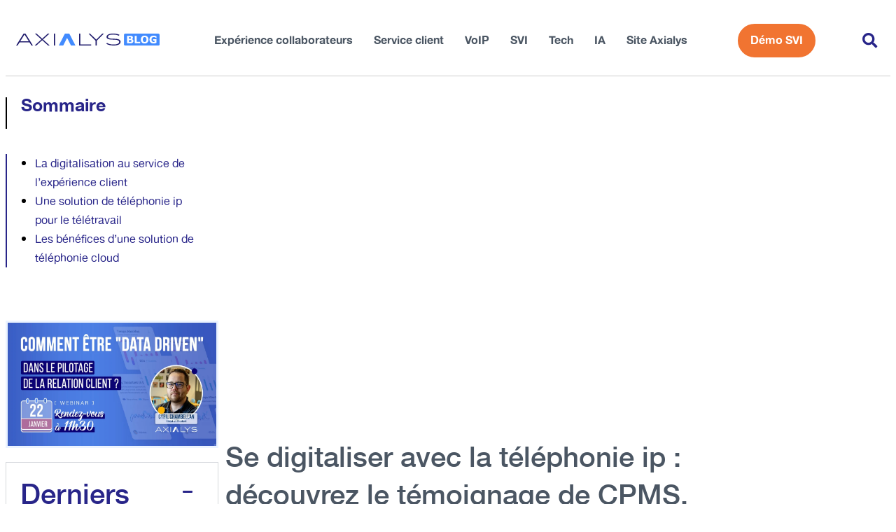

--- FILE ---
content_type: text/html; charset=UTF-8
request_url: https://blog.axialys.com/se-digitaliser-avec-la-telephonie-ip-decouvrez-le-temoignage-de-cpms-courtier-en-assurance-et-prevoyance/
body_size: 20873
content:
<!doctype html>
<html lang="fr-FR">
<head>
	<meta charset="UTF-8">
	<meta name="viewport" content="width=device-width, initial-scale=1">
	<link rel="profile" href="https://gmpg.org/xfn/11">
	<meta name='robots' content='index, follow, max-image-preview:large, max-snippet:-1, max-video-preview:-1' />

	<!-- This site is optimized with the Yoast SEO plugin v26.6 - https://yoast.com/wordpress/plugins/seo/ -->
	<title>Se digitaliser avec la téléphonie ip : le témoignage de CPMS pour Axialys</title>
<link data-rocket-prefetch href="https://static.axept.io" rel="dns-prefetch">
<link data-rocket-prefetch href="https://www.googletagmanager.com" rel="dns-prefetch">
<link data-rocket-prefetch href="https://appvizer.one" rel="dns-prefetch">
<link data-rocket-prefetch href="https://www.youtube.com" rel="dns-prefetch">
<link data-rocket-prefetch href="https://app.plezi.co" rel="dns-prefetch">
<link crossorigin data-rocket-preload as="font" href="https://blog.axialys.com/wp-content/uploads/2023/06/helveticaneue-medium-webfont.woff2" rel="preload">
<link crossorigin data-rocket-preload as="font" href="https://blog.axialys.com/wp-content/plugins/elementor/assets/lib/font-awesome/webfonts/fa-solid-900.woff2" rel="preload"><link rel="preload" data-rocket-preload as="image" href="https://blog.axialys.com/wp-content/uploads/2023/06/webinar-prospect-data_003-1024x576.jpg" imagesrcset="https://blog.axialys.com/wp-content/uploads/2023/06/webinar-prospect-data_003-1024x576.jpg 1024w, https://blog.axialys.com/wp-content/uploads/2023/06/webinar-prospect-data_003-300x169.jpg 300w, https://blog.axialys.com/wp-content/uploads/2023/06/webinar-prospect-data_003-768x432.jpg 768w, https://blog.axialys.com/wp-content/uploads/2023/06/webinar-prospect-data_003-1536x864.jpg 1536w, https://blog.axialys.com/wp-content/uploads/2023/06/webinar-prospect-data_003.jpg 1920w" imagesizes="(max-width: 800px) 100vw, 800px" fetchpriority="high">
	<meta name="description" content="Découvrez le témoignage vidéo de CPMS sur l&#039;utilisation des solutions de téléphonie ip et logiciel call center d&#039;Axialys." />
	<link rel="canonical" href="https://blog.axialys.com/se-digitaliser-avec-la-telephonie-ip-decouvrez-le-temoignage-de-cpms-courtier-en-assurance-et-prevoyance/" />
	<meta property="og:locale" content="fr_FR" />
	<meta property="og:type" content="article" />
	<meta property="og:title" content="Se digitaliser avec la téléphonie ip : le témoignage de CPMS pour Axialys" />
	<meta property="og:description" content="Découvrez le témoignage vidéo de CPMS sur l&#039;utilisation des solutions de téléphonie ip et logiciel call center d&#039;Axialys." />
	<meta property="og:url" content="https://blog.axialys.com/se-digitaliser-avec-la-telephonie-ip-decouvrez-le-temoignage-de-cpms-courtier-en-assurance-et-prevoyance/" />
	<meta property="og:site_name" content="Le Blog d&#039;Axialys" />
	<meta property="article:published_time" content="2020-06-18T09:21:46+00:00" />
	<meta property="article:modified_time" content="2023-06-23T12:08:06+00:00" />
	<meta property="og:image" content="https://blog.axialys.com/wp-content/uploads/2020/06/thumb-itw-cpms.png" />
	<meta property="og:image:width" content="836" />
	<meta property="og:image:height" content="465" />
	<meta property="og:image:type" content="image/png" />
	<meta name="author" content="Ava Alsteg" />
	<meta name="twitter:card" content="summary_large_image" />
	<meta name="twitter:label1" content="Écrit par" />
	<meta name="twitter:data1" content="Ava Alsteg" />
	<meta name="twitter:label2" content="Durée de lecture estimée" />
	<meta name="twitter:data2" content="4 minutes" />
	<!-- / Yoast SEO plugin. -->



<link rel="alternate" type="application/rss+xml" title="Le Blog d&#039;Axialys &raquo; Flux" href="https://blog.axialys.com/feed/" />
<link rel="alternate" type="application/rss+xml" title="Le Blog d&#039;Axialys &raquo; Flux des commentaires" href="https://blog.axialys.com/comments/feed/" />
<link rel="alternate" title="oEmbed (JSON)" type="application/json+oembed" href="https://blog.axialys.com/wp-json/oembed/1.0/embed?url=https%3A%2F%2Fblog.axialys.com%2Fse-digitaliser-avec-la-telephonie-ip-decouvrez-le-temoignage-de-cpms-courtier-en-assurance-et-prevoyance%2F" />
<link rel="alternate" title="oEmbed (XML)" type="text/xml+oembed" href="https://blog.axialys.com/wp-json/oembed/1.0/embed?url=https%3A%2F%2Fblog.axialys.com%2Fse-digitaliser-avec-la-telephonie-ip-decouvrez-le-temoignage-de-cpms-courtier-en-assurance-et-prevoyance%2F&#038;format=xml" />
<style id='wp-img-auto-sizes-contain-inline-css'>
img:is([sizes=auto i],[sizes^="auto," i]){contain-intrinsic-size:3000px 1500px}
/*# sourceURL=wp-img-auto-sizes-contain-inline-css */
</style>
<style id='wp-emoji-styles-inline-css'>

	img.wp-smiley, img.emoji {
		display: inline !important;
		border: none !important;
		box-shadow: none !important;
		height: 1em !important;
		width: 1em !important;
		margin: 0 0.07em !important;
		vertical-align: -0.1em !important;
		background: none !important;
		padding: 0 !important;
	}
/*# sourceURL=wp-emoji-styles-inline-css */
</style>
<link rel='stylesheet' id='wp-block-library-css' href='https://blog.axialys.com/wp-includes/css/dist/block-library/style.min.css?ver=6.9' media='all' />
<style id='global-styles-inline-css'>
:root{--wp--preset--aspect-ratio--square: 1;--wp--preset--aspect-ratio--4-3: 4/3;--wp--preset--aspect-ratio--3-4: 3/4;--wp--preset--aspect-ratio--3-2: 3/2;--wp--preset--aspect-ratio--2-3: 2/3;--wp--preset--aspect-ratio--16-9: 16/9;--wp--preset--aspect-ratio--9-16: 9/16;--wp--preset--color--black: #000000;--wp--preset--color--cyan-bluish-gray: #abb8c3;--wp--preset--color--white: #ffffff;--wp--preset--color--pale-pink: #f78da7;--wp--preset--color--vivid-red: #cf2e2e;--wp--preset--color--luminous-vivid-orange: #ff6900;--wp--preset--color--luminous-vivid-amber: #fcb900;--wp--preset--color--light-green-cyan: #7bdcb5;--wp--preset--color--vivid-green-cyan: #00d084;--wp--preset--color--pale-cyan-blue: #8ed1fc;--wp--preset--color--vivid-cyan-blue: #0693e3;--wp--preset--color--vivid-purple: #9b51e0;--wp--preset--gradient--vivid-cyan-blue-to-vivid-purple: linear-gradient(135deg,rgb(6,147,227) 0%,rgb(155,81,224) 100%);--wp--preset--gradient--light-green-cyan-to-vivid-green-cyan: linear-gradient(135deg,rgb(122,220,180) 0%,rgb(0,208,130) 100%);--wp--preset--gradient--luminous-vivid-amber-to-luminous-vivid-orange: linear-gradient(135deg,rgb(252,185,0) 0%,rgb(255,105,0) 100%);--wp--preset--gradient--luminous-vivid-orange-to-vivid-red: linear-gradient(135deg,rgb(255,105,0) 0%,rgb(207,46,46) 100%);--wp--preset--gradient--very-light-gray-to-cyan-bluish-gray: linear-gradient(135deg,rgb(238,238,238) 0%,rgb(169,184,195) 100%);--wp--preset--gradient--cool-to-warm-spectrum: linear-gradient(135deg,rgb(74,234,220) 0%,rgb(151,120,209) 20%,rgb(207,42,186) 40%,rgb(238,44,130) 60%,rgb(251,105,98) 80%,rgb(254,248,76) 100%);--wp--preset--gradient--blush-light-purple: linear-gradient(135deg,rgb(255,206,236) 0%,rgb(152,150,240) 100%);--wp--preset--gradient--blush-bordeaux: linear-gradient(135deg,rgb(254,205,165) 0%,rgb(254,45,45) 50%,rgb(107,0,62) 100%);--wp--preset--gradient--luminous-dusk: linear-gradient(135deg,rgb(255,203,112) 0%,rgb(199,81,192) 50%,rgb(65,88,208) 100%);--wp--preset--gradient--pale-ocean: linear-gradient(135deg,rgb(255,245,203) 0%,rgb(182,227,212) 50%,rgb(51,167,181) 100%);--wp--preset--gradient--electric-grass: linear-gradient(135deg,rgb(202,248,128) 0%,rgb(113,206,126) 100%);--wp--preset--gradient--midnight: linear-gradient(135deg,rgb(2,3,129) 0%,rgb(40,116,252) 100%);--wp--preset--font-size--small: 13px;--wp--preset--font-size--medium: 20px;--wp--preset--font-size--large: 36px;--wp--preset--font-size--x-large: 42px;--wp--preset--spacing--20: 0.44rem;--wp--preset--spacing--30: 0.67rem;--wp--preset--spacing--40: 1rem;--wp--preset--spacing--50: 1.5rem;--wp--preset--spacing--60: 2.25rem;--wp--preset--spacing--70: 3.38rem;--wp--preset--spacing--80: 5.06rem;--wp--preset--shadow--natural: 6px 6px 9px rgba(0, 0, 0, 0.2);--wp--preset--shadow--deep: 12px 12px 50px rgba(0, 0, 0, 0.4);--wp--preset--shadow--sharp: 6px 6px 0px rgba(0, 0, 0, 0.2);--wp--preset--shadow--outlined: 6px 6px 0px -3px rgb(255, 255, 255), 6px 6px rgb(0, 0, 0);--wp--preset--shadow--crisp: 6px 6px 0px rgb(0, 0, 0);}:root { --wp--style--global--content-size: 800px;--wp--style--global--wide-size: 1200px; }:where(body) { margin: 0; }.wp-site-blocks > .alignleft { float: left; margin-right: 2em; }.wp-site-blocks > .alignright { float: right; margin-left: 2em; }.wp-site-blocks > .aligncenter { justify-content: center; margin-left: auto; margin-right: auto; }:where(.wp-site-blocks) > * { margin-block-start: 24px; margin-block-end: 0; }:where(.wp-site-blocks) > :first-child { margin-block-start: 0; }:where(.wp-site-blocks) > :last-child { margin-block-end: 0; }:root { --wp--style--block-gap: 24px; }:root :where(.is-layout-flow) > :first-child{margin-block-start: 0;}:root :where(.is-layout-flow) > :last-child{margin-block-end: 0;}:root :where(.is-layout-flow) > *{margin-block-start: 24px;margin-block-end: 0;}:root :where(.is-layout-constrained) > :first-child{margin-block-start: 0;}:root :where(.is-layout-constrained) > :last-child{margin-block-end: 0;}:root :where(.is-layout-constrained) > *{margin-block-start: 24px;margin-block-end: 0;}:root :where(.is-layout-flex){gap: 24px;}:root :where(.is-layout-grid){gap: 24px;}.is-layout-flow > .alignleft{float: left;margin-inline-start: 0;margin-inline-end: 2em;}.is-layout-flow > .alignright{float: right;margin-inline-start: 2em;margin-inline-end: 0;}.is-layout-flow > .aligncenter{margin-left: auto !important;margin-right: auto !important;}.is-layout-constrained > .alignleft{float: left;margin-inline-start: 0;margin-inline-end: 2em;}.is-layout-constrained > .alignright{float: right;margin-inline-start: 2em;margin-inline-end: 0;}.is-layout-constrained > .aligncenter{margin-left: auto !important;margin-right: auto !important;}.is-layout-constrained > :where(:not(.alignleft):not(.alignright):not(.alignfull)){max-width: var(--wp--style--global--content-size);margin-left: auto !important;margin-right: auto !important;}.is-layout-constrained > .alignwide{max-width: var(--wp--style--global--wide-size);}body .is-layout-flex{display: flex;}.is-layout-flex{flex-wrap: wrap;align-items: center;}.is-layout-flex > :is(*, div){margin: 0;}body .is-layout-grid{display: grid;}.is-layout-grid > :is(*, div){margin: 0;}body{padding-top: 0px;padding-right: 0px;padding-bottom: 0px;padding-left: 0px;}a:where(:not(.wp-element-button)){text-decoration: underline;}:root :where(.wp-element-button, .wp-block-button__link){background-color: #32373c;border-width: 0;color: #fff;font-family: inherit;font-size: inherit;font-style: inherit;font-weight: inherit;letter-spacing: inherit;line-height: inherit;padding-top: calc(0.667em + 2px);padding-right: calc(1.333em + 2px);padding-bottom: calc(0.667em + 2px);padding-left: calc(1.333em + 2px);text-decoration: none;text-transform: inherit;}.has-black-color{color: var(--wp--preset--color--black) !important;}.has-cyan-bluish-gray-color{color: var(--wp--preset--color--cyan-bluish-gray) !important;}.has-white-color{color: var(--wp--preset--color--white) !important;}.has-pale-pink-color{color: var(--wp--preset--color--pale-pink) !important;}.has-vivid-red-color{color: var(--wp--preset--color--vivid-red) !important;}.has-luminous-vivid-orange-color{color: var(--wp--preset--color--luminous-vivid-orange) !important;}.has-luminous-vivid-amber-color{color: var(--wp--preset--color--luminous-vivid-amber) !important;}.has-light-green-cyan-color{color: var(--wp--preset--color--light-green-cyan) !important;}.has-vivid-green-cyan-color{color: var(--wp--preset--color--vivid-green-cyan) !important;}.has-pale-cyan-blue-color{color: var(--wp--preset--color--pale-cyan-blue) !important;}.has-vivid-cyan-blue-color{color: var(--wp--preset--color--vivid-cyan-blue) !important;}.has-vivid-purple-color{color: var(--wp--preset--color--vivid-purple) !important;}.has-black-background-color{background-color: var(--wp--preset--color--black) !important;}.has-cyan-bluish-gray-background-color{background-color: var(--wp--preset--color--cyan-bluish-gray) !important;}.has-white-background-color{background-color: var(--wp--preset--color--white) !important;}.has-pale-pink-background-color{background-color: var(--wp--preset--color--pale-pink) !important;}.has-vivid-red-background-color{background-color: var(--wp--preset--color--vivid-red) !important;}.has-luminous-vivid-orange-background-color{background-color: var(--wp--preset--color--luminous-vivid-orange) !important;}.has-luminous-vivid-amber-background-color{background-color: var(--wp--preset--color--luminous-vivid-amber) !important;}.has-light-green-cyan-background-color{background-color: var(--wp--preset--color--light-green-cyan) !important;}.has-vivid-green-cyan-background-color{background-color: var(--wp--preset--color--vivid-green-cyan) !important;}.has-pale-cyan-blue-background-color{background-color: var(--wp--preset--color--pale-cyan-blue) !important;}.has-vivid-cyan-blue-background-color{background-color: var(--wp--preset--color--vivid-cyan-blue) !important;}.has-vivid-purple-background-color{background-color: var(--wp--preset--color--vivid-purple) !important;}.has-black-border-color{border-color: var(--wp--preset--color--black) !important;}.has-cyan-bluish-gray-border-color{border-color: var(--wp--preset--color--cyan-bluish-gray) !important;}.has-white-border-color{border-color: var(--wp--preset--color--white) !important;}.has-pale-pink-border-color{border-color: var(--wp--preset--color--pale-pink) !important;}.has-vivid-red-border-color{border-color: var(--wp--preset--color--vivid-red) !important;}.has-luminous-vivid-orange-border-color{border-color: var(--wp--preset--color--luminous-vivid-orange) !important;}.has-luminous-vivid-amber-border-color{border-color: var(--wp--preset--color--luminous-vivid-amber) !important;}.has-light-green-cyan-border-color{border-color: var(--wp--preset--color--light-green-cyan) !important;}.has-vivid-green-cyan-border-color{border-color: var(--wp--preset--color--vivid-green-cyan) !important;}.has-pale-cyan-blue-border-color{border-color: var(--wp--preset--color--pale-cyan-blue) !important;}.has-vivid-cyan-blue-border-color{border-color: var(--wp--preset--color--vivid-cyan-blue) !important;}.has-vivid-purple-border-color{border-color: var(--wp--preset--color--vivid-purple) !important;}.has-vivid-cyan-blue-to-vivid-purple-gradient-background{background: var(--wp--preset--gradient--vivid-cyan-blue-to-vivid-purple) !important;}.has-light-green-cyan-to-vivid-green-cyan-gradient-background{background: var(--wp--preset--gradient--light-green-cyan-to-vivid-green-cyan) !important;}.has-luminous-vivid-amber-to-luminous-vivid-orange-gradient-background{background: var(--wp--preset--gradient--luminous-vivid-amber-to-luminous-vivid-orange) !important;}.has-luminous-vivid-orange-to-vivid-red-gradient-background{background: var(--wp--preset--gradient--luminous-vivid-orange-to-vivid-red) !important;}.has-very-light-gray-to-cyan-bluish-gray-gradient-background{background: var(--wp--preset--gradient--very-light-gray-to-cyan-bluish-gray) !important;}.has-cool-to-warm-spectrum-gradient-background{background: var(--wp--preset--gradient--cool-to-warm-spectrum) !important;}.has-blush-light-purple-gradient-background{background: var(--wp--preset--gradient--blush-light-purple) !important;}.has-blush-bordeaux-gradient-background{background: var(--wp--preset--gradient--blush-bordeaux) !important;}.has-luminous-dusk-gradient-background{background: var(--wp--preset--gradient--luminous-dusk) !important;}.has-pale-ocean-gradient-background{background: var(--wp--preset--gradient--pale-ocean) !important;}.has-electric-grass-gradient-background{background: var(--wp--preset--gradient--electric-grass) !important;}.has-midnight-gradient-background{background: var(--wp--preset--gradient--midnight) !important;}.has-small-font-size{font-size: var(--wp--preset--font-size--small) !important;}.has-medium-font-size{font-size: var(--wp--preset--font-size--medium) !important;}.has-large-font-size{font-size: var(--wp--preset--font-size--large) !important;}.has-x-large-font-size{font-size: var(--wp--preset--font-size--x-large) !important;}
:root :where(.wp-block-pullquote){font-size: 1.5em;line-height: 1.6;}
/*# sourceURL=global-styles-inline-css */
</style>
<link rel='stylesheet' id='hello-elementor-css' href='https://blog.axialys.com/wp-content/themes/hello-elementor/style.css?ver=6.9' media='all' />
<link data-minify="1" rel='stylesheet' id='child-style-css' href='https://blog.axialys.com/wp-content/cache/min/1/wp-content/themes/hello-elementor-child/style.css?ver=1768637589' media='all' />
<link data-minify="1" rel='stylesheet' id='hello-elementor-theme-style-css' href='https://blog.axialys.com/wp-content/cache/min/1/wp-content/themes/hello-elementor/assets/css/theme.css?ver=1768637589' media='all' />
<link data-minify="1" rel='stylesheet' id='hello-elementor-header-footer-css' href='https://blog.axialys.com/wp-content/cache/min/1/wp-content/themes/hello-elementor/assets/css/header-footer.css?ver=1768637589' media='all' />
<link rel='stylesheet' id='elementor-frontend-css' href='https://blog.axialys.com/wp-content/plugins/elementor/assets/css/frontend.min.css?ver=3.34.0' media='all' />
<link rel='stylesheet' id='elementor-post-3759-css' href='https://blog.axialys.com/wp-content/uploads/elementor/css/post-3759.css?ver=1768637589' media='all' />
<link rel='stylesheet' id='widget-nav-menu-css' href='https://blog.axialys.com/wp-content/plugins/elementor-pro/assets/css/widget-nav-menu.min.css?ver=3.34.0' media='all' />
<link rel='stylesheet' id='widget-search-form-css' href='https://blog.axialys.com/wp-content/plugins/elementor-pro/assets/css/widget-search-form.min.css?ver=3.34.0' media='all' />
<link rel='stylesheet' id='elementor-icons-shared-0-css' href='https://blog.axialys.com/wp-content/plugins/elementor/assets/lib/font-awesome/css/fontawesome.min.css?ver=5.15.3' media='all' />
<link data-minify="1" rel='stylesheet' id='elementor-icons-fa-solid-css' href='https://blog.axialys.com/wp-content/cache/min/1/wp-content/plugins/elementor/assets/lib/font-awesome/css/solid.min.css?ver=1768637589' media='all' />
<link rel='stylesheet' id='widget-social-icons-css' href='https://blog.axialys.com/wp-content/plugins/elementor/assets/css/widget-social-icons.min.css?ver=3.34.0' media='all' />
<link rel='stylesheet' id='e-apple-webkit-css' href='https://blog.axialys.com/wp-content/plugins/elementor/assets/css/conditionals/apple-webkit.min.css?ver=3.34.0' media='all' />
<link rel='stylesheet' id='widget-heading-css' href='https://blog.axialys.com/wp-content/plugins/elementor/assets/css/widget-heading.min.css?ver=3.34.0' media='all' />
<link rel='stylesheet' id='widget-image-css' href='https://blog.axialys.com/wp-content/plugins/elementor/assets/css/widget-image.min.css?ver=3.34.0' media='all' />
<link rel='stylesheet' id='widget-accordion-css' href='https://blog.axialys.com/wp-content/plugins/elementor/assets/css/widget-accordion.min.css?ver=3.34.0' media='all' />
<link rel='stylesheet' id='e-sticky-css' href='https://blog.axialys.com/wp-content/plugins/elementor-pro/assets/css/modules/sticky.min.css?ver=3.34.0' media='all' />
<link rel='stylesheet' id='widget-post-info-css' href='https://blog.axialys.com/wp-content/plugins/elementor-pro/assets/css/widget-post-info.min.css?ver=3.34.0' media='all' />
<link rel='stylesheet' id='widget-icon-list-css' href='https://blog.axialys.com/wp-content/plugins/elementor/assets/css/widget-icon-list.min.css?ver=3.34.0' media='all' />
<link data-minify="1" rel='stylesheet' id='elementor-icons-fa-regular-css' href='https://blog.axialys.com/wp-content/cache/min/1/wp-content/plugins/elementor/assets/lib/font-awesome/css/regular.min.css?ver=1768637610' media='all' />
<link data-minify="1" rel='stylesheet' id='elementor-icons-css' href='https://blog.axialys.com/wp-content/cache/min/1/wp-content/plugins/elementor/assets/lib/eicons/css/elementor-icons.min.css?ver=1768637589' media='all' />
<style id='elementor-icons-inline-css'>

		.elementor-add-new-section .elementor-add-templately-promo-button{
            background-color: #5d4fff !important;
            background-image: url(https://blog.axialys.com/wp-content/plugins/essential-addons-for-elementor-lite/assets/admin/images/templately/logo-icon.svg);
            background-repeat: no-repeat;
            background-position: center center;
            position: relative;
        }
        
		.elementor-add-new-section .elementor-add-templately-promo-button > i{
            height: 12px;
        }
        
        body .elementor-add-new-section .elementor-add-section-area-button {
            margin-left: 0;
        }

		.elementor-add-new-section .elementor-add-templately-promo-button{
            background-color: #5d4fff !important;
            background-image: url(https://blog.axialys.com/wp-content/plugins/essential-addons-for-elementor-lite/assets/admin/images/templately/logo-icon.svg);
            background-repeat: no-repeat;
            background-position: center center;
            position: relative;
        }
        
		.elementor-add-new-section .elementor-add-templately-promo-button > i{
            height: 12px;
        }
        
        body .elementor-add-new-section .elementor-add-section-area-button {
            margin-left: 0;
        }
/*# sourceURL=elementor-icons-inline-css */
</style>
<link rel='stylesheet' id='elementor-post-3818-css' href='https://blog.axialys.com/wp-content/uploads/elementor/css/post-3818.css?ver=1768637589' media='all' />
<link rel='stylesheet' id='elementor-post-3822-css' href='https://blog.axialys.com/wp-content/uploads/elementor/css/post-3822.css?ver=1768637589' media='all' />
<link rel='stylesheet' id='elementor-post-3766-css' href='https://blog.axialys.com/wp-content/uploads/elementor/css/post-3766.css?ver=1768637609' media='all' />
<link rel='stylesheet' id='eael-general-css' href='https://blog.axialys.com/wp-content/plugins/essential-addons-for-elementor-lite/assets/front-end/css/view/general.min.css?ver=6.5.5' media='all' />
<link data-minify="1" rel='stylesheet' id='eael-4056-css' href='https://blog.axialys.com/wp-content/cache/min/1/wp-content/uploads/essential-addons-elementor/eael-4056.css?ver=1768637610' media='all' />
<link rel='stylesheet' id='elementor-post-4056-css' href='https://blog.axialys.com/wp-content/uploads/elementor/css/post-4056.css?ver=1768637609' media='all' />
<link data-minify="1" rel='stylesheet' id='axeptio/main-css' href='https://blog.axialys.com/wp-content/cache/min/1/wp-content/plugins/axeptio-sdk-integration/dist/css/frontend/main.css?ver=1768637589' media='all' />
<link data-minify="1" rel='stylesheet' id='elementor-gf-local-roboto-css' href='https://blog.axialys.com/wp-content/cache/min/1/wp-content/uploads/elementor/google-fonts/css/roboto.css?ver=1768637589' media='all' />
<link data-minify="1" rel='stylesheet' id='elementor-icons-fa-brands-css' href='https://blog.axialys.com/wp-content/cache/min/1/wp-content/plugins/elementor/assets/lib/font-awesome/css/brands.min.css?ver=1768637589' media='all' />
<script src="https://blog.axialys.com/wp-includes/js/jquery/jquery.min.js?ver=3.7.1" id="jquery-core-js" data-rocket-defer defer></script>


<link rel="https://api.w.org/" href="https://blog.axialys.com/wp-json/" /><link rel="alternate" title="JSON" type="application/json" href="https://blog.axialys.com/wp-json/wp/v2/posts/1695" /><link rel="EditURI" type="application/rsd+xml" title="RSD" href="https://blog.axialys.com/xmlrpc.php?rsd" />
<meta name="generator" content="WordPress 6.9" />
<link rel='shortlink' href='https://blog.axialys.com/?p=1695' />

		<!-- GA Google Analytics @ https://m0n.co/ga -->
		<script async src="https://www.googletagmanager.com/gtag/js?id=G-700JVR273G"></script>
		<script>
			window.dataLayer = window.dataLayer || [];
			function gtag(){dataLayer.push(arguments);}
			gtag('js', new Date());
			gtag('config', 'G-700JVR273G');
		</script>

	<meta name="generator" content="Elementor 3.34.0; features: additional_custom_breakpoints; settings: css_print_method-external, google_font-enabled, font_display-swap">
<!-- Google Tag Manager -->
<script>(function(w,d,s,l,i){w[l]=w[l]||[];w[l].push({'gtm.start':
new Date().getTime(),event:'gtm.js'});var f=d.getElementsByTagName(s)[0],
j=d.createElement(s),dl=l!='dataLayer'?'&l='+l:'';j.async=true;j.src=
'https://www.googletagmanager.com/gtm.js?id='+i+dl;f.parentNode.insertBefore(j,f);
})(window,document,'script','dataLayer','GTM-P6CDVM3');</script>
<!-- End Google Tag Manager -->


<script type="application/ld+json" class="saswp-schema-markup-output">
[{"@context":"https:\/\/schema.org\/","@type":"VideoObject","@id":"https:\/\/blog.axialys.com\/se-digitaliser-avec-la-telephonie-ip-decouvrez-le-temoignage-de-cpms-courtier-en-assurance-et-prevoyance\/#videoobject","url":"https:\/\/blog.axialys.com\/se-digitaliser-avec-la-telephonie-ip-decouvrez-le-temoignage-de-cpms-courtier-en-assurance-et-prevoyance\/","headline":"Se digitaliser avec la t\u00e9l\u00e9phonie ip : le t\u00e9moignage de CPMS pour Axialys","datePublished":"2020-06-18T11:21:46+02:00","dateModified":"2023-06-23T14:08:06+02:00","description":"D\u00e9couvrez le t\u00e9moignage vid\u00e9o de CPMS sur l'utilisation des solutions de t\u00e9l\u00e9phonie ip et logiciel call center d'Axialys.","transcript":"https:\/\/www.youtube.com\/watch?v1A9Mdpll5t4     Fond\u00e9 en 1948, CPMS est sp\u00e9cialis\u00e9 sur les risques sant\u00e9 et pr\u00e9voyance. Le groupe g\u00e8re en moyenne plus d\u2019un million de demandes par an de la part de leurs adh\u00e9rents.&nbsp;CPMS op\u00e8re une transition digitale avec la mise en place de solutions innovantes et d\u2019outils permettant d\u2019am\u00e9liorer l\u2019exp\u00e9rience adh\u00e9rent. Nous vous proposons de d\u00e9couvrir le t\u00e9moignage de Marie Pirot, Directrice Gestion et Relation Client, et Bruno Mazouz, Directeur de la Transition Digitale.         La digitalisation au service de l'exp\u00e9rience client    Depuis quelques ann\u00e9es d\u00e9j\u00e0, le groupe CPMS op\u00e8re une transition digitale. Il s\u2019agit de repenser les outils et les interfaces pour am\u00e9liorer l\u2019exp\u00e9rience des adh\u00e9rents, et ce sur l\u2019ensemble des canaux op\u00e9r\u00e9s. Sur le canal Voix, CPMS utilise les solutions de t\u00e9l\u00e9phonie IP et logiciel call center depuis plusieurs ann\u00e9es. Ainsi, les collaborateurs du centre d\u2019appels ont \u00e0 leurs dispositions des interfaces intuitives, comme le bandeau t\u00e9l\u00e9phonique.&nbsp;Les solutions de t\u00e9l\u00e9phonie ip et logiciel call center sont h\u00e9berg\u00e9es dans le cloud. Cela permet une grande flexibilit\u00e9 d\u2019utilisation.     Une solution de t\u00e9l\u00e9phonie ip pour le t\u00e9l\u00e9travail     Le t\u00e9l\u00e9travail est un nouveau mode d\u2019organisation du travail. Les solutions cloud sont pl\u00e9biscit\u00e9es car accessibles de n\u2019importe o\u00f9 et n\u2019importe quand. C\u2019est le fameux : ATAWAD : Any Time, Any Where, Any Device. Concernant la t\u00e9l\u00e9phonie, de plus en plus d\u2019entreprises souscrivent aux offres de t\u00e9l\u00e9phonie voip. D\u00e9mat\u00e9rialis\u00e9es et h\u00e9berg\u00e9es dans le cloud, elles permettent, entre autres, d\u2019offrir de la mobilit\u00e9 instantan\u00e9e aux collaborateurs.     Lors de la crise sanitaire de mars 2020, le t\u00e9l\u00e9travail est rapidement g\u00e9n\u00e9ralis\u00e9. Chez CPMS, tous les collaborateurs ont pu basculer en t\u00e9l\u00e9travail en l\u2019espace de 24 heures. Cela s\u2019est op\u00e9r\u00e9 sans aucune rupture de service.      \"Lorsque nous avons eu besoin de basculer \u00e0 100% en t\u00e9l\u00e9travail, cela s\u2019est fait de fa\u00e7on quasi-instantan\u00e9e. Malgr\u00e9 le confinement, nous n\u2019avons eu aucune journ\u00e9e d\u2019arr\u00eat de production. C\u2019est ce qui a \u00e9t\u00e9 vraiment diff\u00e9renciant dans notre secteur. Et c\u2019\u00e9tait le moment o\u00f9 nos adh\u00e9rents avaient le plus besoin de nous.\" Bruno Mazouz - Directeur de la Transition Digitale     Les b\u00e9n\u00e9fices d'une solution de t\u00e9l\u00e9phonie cloud    En tant qu\u2019utilisateur des solutions de t\u00e9l\u00e9phonie et logiciel call center d\u2019Axialys, CPMS rel\u00e8ve plusieurs b\u00e9n\u00e9fices.&nbsp;    Premi\u00e8rement, le pilotage en temps r\u00e9el. Avec l\u2019interface de supervision du logiciel call center d\u2019Axialys, Marie Pirot peut suivre en temps r\u00e9el les principales KPI : volume d\u2019appels, taux de d\u00e9croch\u00e9, temps moyen de communication\u2026 Cela permet aux \u00e9quipes de CPMS de ma\u00eetriser totalement les flux et d\u2019anticiper les pics d\u2019appels. C\u2019est \u00e9galement un moyen d\u2019identifier les pertes d\u2019appels et d\u2019y rem\u00e9dier r\u00e9activement.&nbsp;    Ensuite, Bruno Mazouz souligne l\u2019importance des tableaux de reporting pour optimiser le service. Dans l\u2019interface d\u2019administration du logiciel call center, CPMS a acc\u00e8s \u00e0 de nombreux reportings. Il cr\u00e9e ses propres rapports selon les donn\u00e9es suivies.&nbsp;    Enfin, la connexion avec d\u2019autres plateformes est \u00e9galement un b\u00e9n\u00e9fice majeur. En effet, avec le logiciel call center, vous b\u00e9n\u00e9ficiez du couplage t\u00e9l\u00e9phonie informatique. Cela permet d\u2019avoir la remont\u00e9e de fiche lors d\u2019un appel entrant, de faire du click-to-call ou encore d\u2019enregistrer automatiquement les donn\u00e9es d\u2019appels dans l\u2019outil m\u00e9tier. Axialys met \u00e0 disposition ses API, ce qui permet de connecter n\u2019importe quel outil m\u00e9tier, m\u00eame ceux d\u00e9velopp\u00e9s maison.&nbsp;     \"Axialys s\u2019est impos\u00e9 comme un partenaire incontournable : la t\u00e9l\u00e9phonie est un canal cl\u00e9 de notre relation client et de notre qualit\u00e9 de service. \" Marie Pirot - Directrice Gestion et Relation Clients     Merci \u00e0 Marie Pirot et Bruno Mazouz pour ce t\u00e9moignage confin\u00e9. Vous avez des questions sur les offres de t\u00e9l\u00e9phonie ip et logiciel call center d'Axialys ? Contactez-nous !","name":"Se digitaliser avec la t\u00e9l\u00e9phonie ip : le t\u00e9moignage de CPMS pour Axialys","uploadDate":"2020-06-18T11:21:46+02:00","thumbnailUrl":"https:\/\/i.ytimg.com\/vi\/1A9Mdpll5t4\/hqdefault.jpg","author":{"@type":"Person","name":"Ava Alsteg","url":"https:\/\/blog.axialys.com\/author\/lchicheaxialys-com\/","sameAs":[],"image":{"@type":"ImageObject","url":"https:\/\/secure.gravatar.com\/avatar\/661f922f9ee4a283582c427a2c26bfa5f01ce30d2e4c0f7dba20cfc8373b16f2?s=96&d=mm&r=g","height":96,"width":96}},"contentUrl":"https:\/\/www.youtube.com\/watch?v=1A9Mdpll5t4","embedUrl":"https:\/\/www.youtube.com\/watch?v=1A9Mdpll5t4"}]
</script>

			<style>
				.e-con.e-parent:nth-of-type(n+4):not(.e-lazyloaded):not(.e-no-lazyload),
				.e-con.e-parent:nth-of-type(n+4):not(.e-lazyloaded):not(.e-no-lazyload) * {
					background-image: none !important;
				}
				@media screen and (max-height: 1024px) {
					.e-con.e-parent:nth-of-type(n+3):not(.e-lazyloaded):not(.e-no-lazyload),
					.e-con.e-parent:nth-of-type(n+3):not(.e-lazyloaded):not(.e-no-lazyload) * {
						background-image: none !important;
					}
				}
				@media screen and (max-height: 640px) {
					.e-con.e-parent:nth-of-type(n+2):not(.e-lazyloaded):not(.e-no-lazyload),
					.e-con.e-parent:nth-of-type(n+2):not(.e-lazyloaded):not(.e-no-lazyload) * {
						background-image: none !important;
					}
				}
			</style>
			<noscript><style>.lazyload[data-src]{display:none !important;}</style></noscript><style>.lazyload{background-image:none !important;}.lazyload:before{background-image:none !important;}</style><link rel="icon" href="https://blog.axialys.com/wp-content/uploads/2023/06/cropped-favicon-32x32.webp" sizes="32x32" />
<link rel="icon" href="https://blog.axialys.com/wp-content/uploads/2023/06/cropped-favicon-192x192.webp" sizes="192x192" />
<link rel="apple-touch-icon" href="https://blog.axialys.com/wp-content/uploads/2023/06/cropped-favicon-180x180.webp" />
<meta name="msapplication-TileImage" content="https://blog.axialys.com/wp-content/uploads/2023/06/cropped-favicon-270x270.webp" />
		<style id="wp-custom-css">
			.post-template-default img.attachment-full {
  width: 100%;
  border: 2px solid #e0ecff;
  border-radius: 5px;
}		</style>
		<noscript><style id="rocket-lazyload-nojs-css">.rll-youtube-player, [data-lazy-src]{display:none !important;}</style></noscript><meta name="generator" content="WP Rocket 3.20.3" data-wpr-features="wpr_defer_js wpr_minify_concatenate_js wpr_lazyload_images wpr_lazyload_iframes wpr_preconnect_external_domains wpr_auto_preload_fonts wpr_oci wpr_minify_css wpr_preload_links wpr_desktop" /></head>
<body class="wp-singular post-template-default single single-post postid-1695 single-format-standard wp-custom-logo wp-embed-responsive wp-theme-hello-elementor wp-child-theme-hello-elementor-child hello-elementor-default elementor-default elementor-kit-3759 elementor-page-3766">

<!-- Google Tag Manager (noscript) -->
<noscript><iframe src="https://www.googletagmanager.com/ns.html?id=GTM-P6CDVM3"
height="0" width="0" style="display:none;visibility:hidden"></iframe></noscript>
<!-- End Google Tag Manager (noscript) -->

<a class="skip-link screen-reader-text" href="#content">Aller au contenu</a>

		<header  data-elementor-type="header" data-elementor-id="3818" class="elementor elementor-3818 elementor-location-header" data-elementor-post-type="elementor_library">
					<section data-particle_enable="false" data-particle-mobile-disabled="false" class="elementor-section elementor-top-section elementor-element elementor-element-3c8da666 elementor-section-full_width lightHeader elementor-section-height-min-height elementor-section-content-middle elementor-section-height-default elementor-section-items-middle" data-id="3c8da666" data-element_type="section" id="headerFade" data-settings="{&quot;background_background&quot;:&quot;classic&quot;}">
						<div  class="elementor-container elementor-column-gap-no">
					<div class="elementor-column elementor-col-100 elementor-top-column elementor-element elementor-element-5ce5e81e" data-id="5ce5e81e" data-element_type="column">
			<div class="elementor-widget-wrap elementor-element-populated">
						<section data-particle_enable="false" data-particle-mobile-disabled="false" class="elementor-section elementor-inner-section elementor-element elementor-element-1ea859ad elementor-section-boxed elementor-section-height-default elementor-section-height-default" data-id="1ea859ad" data-element_type="section">
						<div  class="elementor-container elementor-column-gap-default">
					<div class="elementor-column elementor-col-100 elementor-inner-column elementor-element elementor-element-71dd9e9e" data-id="71dd9e9e" data-element_type="column" id="headerMenuTop02">
			<div class="elementor-widget-wrap elementor-element-populated">
						<div class="elementor-element elementor-element-3ae7f634 elementor-widget__width-auto elementor-widget-mobile__width-initial itemTop02 elementor-widget elementor-widget-html" data-id="3ae7f634" data-element_type="widget" data-widget_type="html.default">
				<div class="elementor-widget-container">
					<a href="/" id="logoScrollChange"></a>				</div>
				</div>
				<div class="elementor-element elementor-element-7277bd86 elementor-nav-menu__align-center elementor-nav-menu--stretch elementor-widget__width-auto elementor-widget-mobile__width-initial itemTop02 elementor-nav-menu--dropdown-tablet elementor-nav-menu__text-align-aside elementor-nav-menu--toggle elementor-nav-menu--burger elementor-widget elementor-widget-nav-menu" data-id="7277bd86" data-element_type="widget" id="navigationMainMars2023" data-settings="{&quot;full_width&quot;:&quot;stretch&quot;,&quot;layout&quot;:&quot;horizontal&quot;,&quot;submenu_icon&quot;:{&quot;value&quot;:&quot;&lt;i class=\&quot;fas fa-caret-down\&quot; aria-hidden=\&quot;true\&quot;&gt;&lt;\/i&gt;&quot;,&quot;library&quot;:&quot;fa-solid&quot;},&quot;toggle&quot;:&quot;burger&quot;}" data-widget_type="nav-menu.default">
				<div class="elementor-widget-container">
								<nav aria-label="Menu" class="elementor-nav-menu--main elementor-nav-menu__container elementor-nav-menu--layout-horizontal e--pointer-none">
				<ul id="menu-1-7277bd86" class="elementor-nav-menu"><li class="menu-item menu-item-type-taxonomy menu-item-object-category menu-item-3879"><a href="https://blog.axialys.com/category/experience-collaborateurs/" class="elementor-item">Expérience collaborateurs</a></li>
<li class="menu-item menu-item-type-taxonomy menu-item-object-category menu-item-3893"><a href="https://blog.axialys.com/category/service-client/" class="elementor-item">Service client</a></li>
<li class="menu-item menu-item-type-taxonomy menu-item-object-category menu-item-3910"><a href="https://blog.axialys.com/category/voip/" class="elementor-item">VoIP</a></li>
<li class="menu-item menu-item-type-taxonomy menu-item-object-category menu-item-4407"><a href="https://blog.axialys.com/category/svi/" class="elementor-item">SVI</a></li>
<li class="menu-item menu-item-type-taxonomy menu-item-object-category menu-item-4221"><a href="https://blog.axialys.com/category/tech/" class="elementor-item">Tech</a></li>
<li class="menu-item menu-item-type-taxonomy menu-item-object-category menu-item-5696"><a href="https://blog.axialys.com/category/ia/" class="elementor-item">IA</a></li>
<li class="menu-item menu-item-type-custom menu-item-object-custom menu-item-5694"><a target="_blank" href="https://www.axialys.com/" class="elementor-item">Site Axialys</a></li>
</ul>			</nav>
					<div class="elementor-menu-toggle" role="button" tabindex="0" aria-label="Permuter le menu" aria-expanded="false">
			<i aria-hidden="true" role="presentation" class="elementor-menu-toggle__icon--open eicon-menu-bar"></i><i aria-hidden="true" role="presentation" class="elementor-menu-toggle__icon--close eicon-close"></i>		</div>
					<nav class="elementor-nav-menu--dropdown elementor-nav-menu__container" aria-hidden="true">
				<ul id="menu-2-7277bd86" class="elementor-nav-menu"><li class="menu-item menu-item-type-taxonomy menu-item-object-category menu-item-3879"><a href="https://blog.axialys.com/category/experience-collaborateurs/" class="elementor-item" tabindex="-1">Expérience collaborateurs</a></li>
<li class="menu-item menu-item-type-taxonomy menu-item-object-category menu-item-3893"><a href="https://blog.axialys.com/category/service-client/" class="elementor-item" tabindex="-1">Service client</a></li>
<li class="menu-item menu-item-type-taxonomy menu-item-object-category menu-item-3910"><a href="https://blog.axialys.com/category/voip/" class="elementor-item" tabindex="-1">VoIP</a></li>
<li class="menu-item menu-item-type-taxonomy menu-item-object-category menu-item-4407"><a href="https://blog.axialys.com/category/svi/" class="elementor-item" tabindex="-1">SVI</a></li>
<li class="menu-item menu-item-type-taxonomy menu-item-object-category menu-item-4221"><a href="https://blog.axialys.com/category/tech/" class="elementor-item" tabindex="-1">Tech</a></li>
<li class="menu-item menu-item-type-taxonomy menu-item-object-category menu-item-5696"><a href="https://blog.axialys.com/category/ia/" class="elementor-item" tabindex="-1">IA</a></li>
<li class="menu-item menu-item-type-custom menu-item-object-custom menu-item-5694"><a target="_blank" href="https://www.axialys.com/" class="elementor-item" tabindex="-1">Site Axialys</a></li>
</ul>			</nav>
						</div>
				</div>
				<div class="elementor-element elementor-element-57a515b elementor-widget__width-auto elementor-widget elementor-widget-button" data-id="57a515b" data-element_type="widget" data-widget_type="button.default">
				<div class="elementor-widget-container">
									<div class="elementor-button-wrapper">
					<a class="elementor-button elementor-button-link elementor-size-sm" href="https://www.axialys.com/demo/">
						<span class="elementor-button-content-wrapper">
									<span class="elementor-button-text">Démo SVI</span>
					</span>
					</a>
				</div>
								</div>
				</div>
				<div class="elementor-element elementor-element-11356e3e elementor-search-form--skin-full_screen elementor-widget__width-auto elementor-widget-mobile__width-initial itemTop02 elementor-widget elementor-widget-search-form" data-id="11356e3e" data-element_type="widget" id="formSearchIcon" data-settings="{&quot;skin&quot;:&quot;full_screen&quot;}" data-widget_type="search-form.default">
				<div class="elementor-widget-container">
							<search role="search">
			<form class="elementor-search-form" action="https://blog.axialys.com" method="get">
												<div class="elementor-search-form__toggle" role="button" tabindex="0" aria-label="Rechercher ">
					<i aria-hidden="true" class="fas fa-search"></i>				</div>
								<div class="elementor-search-form__container">
					<label class="elementor-screen-only" for="elementor-search-form-11356e3e">Rechercher </label>

					
					<input id="elementor-search-form-11356e3e" placeholder="rechercher" class="elementor-search-form__input" type="search" name="s" value="">
					
					
										<div class="dialog-lightbox-close-button dialog-close-button" role="button" tabindex="0" aria-label="Fermer ce champ de recherche.">
						<i aria-hidden="true" class="eicon-close"></i>					</div>
									</div>
			</form>
		</search>
						</div>
				</div>
					</div>
		</div>
					</div>
		</section>
					</div>
		</div>
					</div>
		</section>
				</header>
				<div  data-elementor-type="single-post" data-elementor-id="3766" class="elementor elementor-3766 elementor-location-single post-1695 post type-post status-publish format-standard has-post-thumbnail hentry category-ressources" data-elementor-post-type="elementor_library">
					<section  data-particle_enable="false" data-particle-mobile-disabled="false" class="elementor-section elementor-top-section elementor-element elementor-element-cd8f172 elementor-section-boxed elementor-section-height-default elementor-section-height-default" data-id="cd8f172" data-element_type="section">
						<div class="elementor-container elementor-column-gap-default">
					<div class="elementor-column elementor-col-33 elementor-top-column elementor-element elementor-element-1e4d7a1c elementor-hidden-tablet elementor-hidden-mobile" data-id="1e4d7a1c" data-element_type="column">
			<div class="elementor-widget-wrap elementor-element-populated">
						<section data-particle_enable="false" data-particle-mobile-disabled="false" class="elementor-section elementor-inner-section elementor-element elementor-element-447198e7 elementor-section-boxed elementor-section-height-default elementor-section-height-default" data-id="447198e7" data-element_type="section" data-settings="{&quot;sticky_offset&quot;:110,&quot;sticky_on&quot;:[&quot;desktop&quot;],&quot;sticky_parent&quot;:&quot;yes&quot;,&quot;sticky&quot;:&quot;top&quot;,&quot;sticky_effects_offset&quot;:0,&quot;sticky_anchor_link_offset&quot;:0}">
						<div class="elementor-container elementor-column-gap-default">
					<div class="elementor-column elementor-col-100 elementor-inner-column elementor-element elementor-element-41d2f4bb" data-id="41d2f4bb" data-element_type="column">
			<div class="elementor-widget-wrap elementor-element-populated">
						<div class="elementor-element elementor-element-fe0dada titreSommaire elementor-widget elementor-widget-heading" data-id="fe0dada" data-element_type="widget" data-widget_type="heading.default">
				<div class="elementor-widget-container">
					<h2 class="elementor-heading-title elementor-size-default">Sommaire</h2>				</div>
				</div>
				<div class="elementor-element elementor-element-a440e9a elementor-widget elementor-widget-html" data-id="a440e9a" data-element_type="widget" data-widget_type="html.default">
				<div class="elementor-widget-container">
					<ul class="sommaire"></ul>				</div>
				</div>
				<div class="elementor-element elementor-element-d015fcf elementor-widget elementor-widget-image" data-id="d015fcf" data-element_type="widget" data-widget_type="image.default">
				<div class="elementor-widget-container">
																<a href="https://app.livestorm.co/axialys/pilotage-rc-data-driven" target="_blank">
							<img fetchpriority="high" width="800" height="450" src="[data-uri]" class="attachment-large size-large wp-image-5923 ewww_webp" alt="webinar pilotage data-driven" srcset="[data-uri] 1w" sizes="(max-width: 800px) 100vw, 800px" data-src-img="https://blog.axialys.com/wp-content/uploads/2023/06/webinar-prospect-data_003-1024x576.jpg" data-src-webp="https://blog.axialys.com/wp-content/uploads/2023/06/webinar-prospect-data_003-1024x576.jpg.webp" data-srcset-webp="https://blog.axialys.com/wp-content/uploads/2023/06/webinar-prospect-data_003-1024x576.jpg.webp 1024w, https://blog.axialys.com/wp-content/uploads/2023/06/webinar-prospect-data_003-300x169.jpg.webp 300w, https://blog.axialys.com/wp-content/uploads/2023/06/webinar-prospect-data_003-768x432.jpg.webp 768w, https://blog.axialys.com/wp-content/uploads/2023/06/webinar-prospect-data_003-1536x864.jpg.webp 1536w, https://blog.axialys.com/wp-content/uploads/2023/06/webinar-prospect-data_003.jpg.webp 1920w" data-srcset-img="https://blog.axialys.com/wp-content/uploads/2023/06/webinar-prospect-data_003-1024x576.jpg 1024w, https://blog.axialys.com/wp-content/uploads/2023/06/webinar-prospect-data_003-300x169.jpg 300w, https://blog.axialys.com/wp-content/uploads/2023/06/webinar-prospect-data_003-768x432.jpg 768w, https://blog.axialys.com/wp-content/uploads/2023/06/webinar-prospect-data_003-1536x864.jpg 1536w, https://blog.axialys.com/wp-content/uploads/2023/06/webinar-prospect-data_003.jpg 1920w" data-eio="j" /><noscript><img fetchpriority="high" width="800" height="450" src="https://blog.axialys.com/wp-content/uploads/2023/06/webinar-prospect-data_003-1024x576.jpg" class="attachment-large size-large wp-image-5923" alt="webinar pilotage data-driven" srcset="https://blog.axialys.com/wp-content/uploads/2023/06/webinar-prospect-data_003-1024x576.jpg 1024w, https://blog.axialys.com/wp-content/uploads/2023/06/webinar-prospect-data_003-300x169.jpg 300w, https://blog.axialys.com/wp-content/uploads/2023/06/webinar-prospect-data_003-768x432.jpg 768w, https://blog.axialys.com/wp-content/uploads/2023/06/webinar-prospect-data_003-1536x864.jpg 1536w, https://blog.axialys.com/wp-content/uploads/2023/06/webinar-prospect-data_003.jpg 1920w" sizes="(max-width: 800px) 100vw, 800px" /></noscript>								</a>
															</div>
				</div>
				<div class="elementor-element elementor-element-6553ad9 elementor-widget elementor-widget-accordion" data-id="6553ad9" data-element_type="widget" data-widget_type="accordion.default">
				<div class="elementor-widget-container">
							<div class="elementor-accordion">
							<div class="elementor-accordion-item">
					<div id="elementor-tab-title-1061" class="elementor-tab-title" data-tab="1" role="button" aria-controls="elementor-tab-content-1061" aria-expanded="false">
													<span class="elementor-accordion-icon elementor-accordion-icon-right" aria-hidden="true">
															<span class="elementor-accordion-icon-closed"><i class="fas fa-plus"></i></span>
								<span class="elementor-accordion-icon-opened"><i class="fas fa-minus"></i></span>
														</span>
												<a class="elementor-accordion-title" tabindex="0">Derniers articles</a>
					</div>
					<div id="elementor-tab-content-1061" class="elementor-tab-content elementor-clearfix" data-tab="1" role="region" aria-labelledby="elementor-tab-title-1061">		<div data-elementor-type="widget" data-elementor-id="4056" class="elementor elementor-4056" data-elementor-post-type="elementor_library">
						<div class="elementor-element elementor-element-4056 elementor-widget elementor-widget-eael-post-block" data-id="4056" data-element_type="widget" data-widget_type="eael-post-block.default">
				<div class="elementor-widget-container">
					<div id="eael-post-block-4056" class="eael-post-block default post-block-layout-block">
            <div class="eael-post-block-grid eael-post-appender eael-post-appender-4056  "><article class="eael-post-block-item eael-post-block-column">
    <div class="eael-post-block-item-holder">
        <div class="eael-post-block-item-holder-inner"><div class="eael-entry-wrapper"><header class="eael-entry-header"><p class="eael-entry-title">
                                    <a class="eael-grid-post-link" href="https://blog.axialys.com/image-de-marque-et-service-client/" title="Image de marque et service client : un duo incontournable pour réussir en 2026">
                                    Image de marque et service client : un duo incontournable pour réussir en 2026
                                    </a>

                                </p></header><div class="eael-entry-content"></div>
                </div></div>
    </div>
</article><article class="eael-post-block-item eael-post-block-column">
    <div class="eael-post-block-item-holder">
        <div class="eael-post-block-item-holder-inner"><div class="eael-entry-wrapper"><header class="eael-entry-header"><p class="eael-entry-title">
                                    <a class="eael-grid-post-link" href="https://blog.axialys.com/optimiser-les-parcours-dappels/" title="Parcours d’appels : comment optimiser l’expérience client dès le premier contact">
                                    Parcours d’appels : comment optimiser l’expérience client dès le premier contact
                                    </a>

                                </p></header><div class="eael-entry-content"></div>
                </div></div>
    </div>
</article><article class="eael-post-block-item eael-post-block-column">
    <div class="eael-post-block-item-holder">
        <div class="eael-post-block-item-holder-inner"><div class="eael-entry-wrapper"><header class="eael-entry-header"><p class="eael-entry-title">
                                    <a class="eael-grid-post-link" href="https://blog.axialys.com/preparer-sa-strategie-de-service-client-2026/" title="Préparer sa stratégie de service client pour 2026 : méthodes, priorités et leviers de performance">
                                    Préparer sa stratégie de service client pour 2026 : méthodes, priorités et leviers de performance
                                    </a>

                                </p></header><div class="eael-entry-content"></div>
                </div></div>
    </div>
</article></div>
		</div>            <div class="eael-load-more-button-wrap eael-force-hide">
                <button class="eael-load-more-button" id="eael-load-more-btn-4056" data-widget-id="4056" data-widget="4056" data-page-id="4056" data-template="{&quot;dir&quot;:&quot;pro&quot;,&quot;file_name&quot;:&quot;default.php&quot;,&quot;name&quot;:&quot;Post-Block&quot;}" data-class="Essential_Addons_Elementor\Pro\Elements\Post_Block" data-layout="" data-page="1" data-args="orderby=date&amp;order=desc&amp;ignore_sticky_posts=1&amp;post_status=publish&amp;posts_per_page=3&amp;offset=&amp;post_type=post" data-max-page="177">
                    <span class="eael-btn-loader button__loader"></span>
                    <span class="eael_load_more_text"></span>
                </button>
            </div>
            				</div>
				</div>
				</div>
		</div>
				</div>
							<div class="elementor-accordion-item">
					<div id="elementor-tab-title-1062" class="elementor-tab-title" data-tab="2" role="button" aria-controls="elementor-tab-content-1062" aria-expanded="false">
													<span class="elementor-accordion-icon elementor-accordion-icon-right" aria-hidden="true">
															<span class="elementor-accordion-icon-closed"><i class="fas fa-plus"></i></span>
								<span class="elementor-accordion-icon-opened"><i class="fas fa-minus"></i></span>
														</span>
												<a class="elementor-accordion-title" tabindex="0"></a>
					</div>
					<div id="elementor-tab-content-1062" class="elementor-tab-content elementor-clearfix" data-tab="2" role="region" aria-labelledby="elementor-tab-title-1062"></div>
				</div>
								</div>
						</div>
				</div>
					</div>
		</div>
					</div>
		</section>
					</div>
		</div>
				<div class="elementor-column elementor-col-66 elementor-top-column elementor-element elementor-element-1b8af242 Test" data-id="1b8af242" data-element_type="column">
			<div class="elementor-widget-wrap elementor-element-populated">
						<div class="elementor-element elementor-element-5de99cd9 elementor-widget elementor-widget-theme-post-featured-image elementor-widget-image" data-id="5de99cd9" data-element_type="widget" data-widget_type="theme-post-featured-image.default">
				<div class="elementor-widget-container">
															<img width="836" height="465" src="data:image/svg+xml,%3Csvg%20xmlns='http://www.w3.org/2000/svg'%20viewBox='0%200%20836%20465'%3E%3C/svg%3E" class="attachment-full size-full wp-image-4162 ewww_webp_lazy_load" alt="cpms" data-lazy-srcset="https://blog.axialys.com/wp-content/uploads/2020/06/thumb-itw-cpms.png 836w, https://blog.axialys.com/wp-content/uploads/2020/06/thumb-itw-cpms-300x167.png 300w, https://blog.axialys.com/wp-content/uploads/2020/06/thumb-itw-cpms-768x427.png 768w" data-lazy-sizes="(max-width: 836px) 100vw, 836px" data-lazy-src="https://blog.axialys.com/wp-content/uploads/2020/06/thumb-itw-cpms.png" data-lazy-src-webp="https://blog.axialys.com/wp-content/uploads/2020/06/thumb-itw-cpms.png.webp" data-lazy-srcset-webp="https://blog.axialys.com/wp-content/uploads/2020/06/thumb-itw-cpms.png.webp 836w, https://blog.axialys.com/wp-content/uploads/2020/06/thumb-itw-cpms-300x167.png.webp 300w, https://blog.axialys.com/wp-content/uploads/2020/06/thumb-itw-cpms-768x427.png.webp 768w" /><noscript><img width="836" height="465" src="https://blog.axialys.com/wp-content/uploads/2020/06/thumb-itw-cpms.png" class="attachment-full size-full wp-image-4162" alt="cpms" srcset="https://blog.axialys.com/wp-content/uploads/2020/06/thumb-itw-cpms.png 836w, https://blog.axialys.com/wp-content/uploads/2020/06/thumb-itw-cpms-300x167.png 300w, https://blog.axialys.com/wp-content/uploads/2020/06/thumb-itw-cpms-768x427.png 768w" sizes="(max-width: 836px) 100vw, 836px" /></noscript>															</div>
				</div>
				<div class="elementor-element elementor-element-2aeab2f8 elementor-widget elementor-widget-theme-post-title elementor-page-title elementor-widget-heading" data-id="2aeab2f8" data-element_type="widget" data-widget_type="theme-post-title.default">
				<div class="elementor-widget-container">
					<h1 class="elementor-heading-title elementor-size-default">Se digitaliser avec la téléphonie ip : découvrez le témoignage de CPMS, courtier en assurance et prévoyance</h1>				</div>
				</div>
				<div class="elementor-element elementor-element-1928c555 elementor-widget elementor-widget-post-info" data-id="1928c555" data-element_type="widget" data-widget_type="post-info.default">
				<div class="elementor-widget-container">
							<ul class="elementor-inline-items elementor-icon-list-items elementor-post-info">
								<li class="elementor-icon-list-item elementor-repeater-item-3c6ebb8 elementor-inline-item" >
										<span class="elementor-icon-list-icon">
								<img class="elementor-avatar" src="data:image/svg+xml,%3Csvg%20xmlns='http://www.w3.org/2000/svg'%20viewBox='0%200%200%200'%3E%3C/svg%3E" alt="Image de Ava Alsteg" data-lazy-src="https://secure.gravatar.com/avatar/661f922f9ee4a283582c427a2c26bfa5f01ce30d2e4c0f7dba20cfc8373b16f2?s=96&#038;d=mm&#038;r=g"><noscript><img class="elementor-avatar" src="https://secure.gravatar.com/avatar/661f922f9ee4a283582c427a2c26bfa5f01ce30d2e4c0f7dba20cfc8373b16f2?s=96&amp;d=mm&amp;r=g" alt="Image de Ava Alsteg" loading="lazy"></noscript>
							</span>
									<span class="elementor-icon-list-text elementor-post-info__item elementor-post-info__item--type-author">
							<span class="elementor-post-info__item-prefix">par</span>
										Ava Alsteg					</span>
								</li>
				<li class="elementor-icon-list-item elementor-repeater-item-4c7384f elementor-inline-item" >
													<span class="elementor-icon-list-text elementor-post-info__item elementor-post-info__item--type-date">
							<span class="elementor-post-info__item-prefix">publié le</span>
										<time>18 Juin 2020</time>					</span>
								</li>
				</ul>
						</div>
				</div>
				<div class="elementor-element elementor-element-45e1f07 elementor-widget elementor-widget-theme-post-content" data-id="45e1f07" data-element_type="widget" data-widget_type="theme-post-content.default">
				<div class="elementor-widget-container">
					<span class="span-reading-time rt-reading-time" style="display: block;"><span class="rt-label rt-prefix">Temps de lecture : </span> <span class="rt-time"> 2</span> <span class="rt-label rt-postfix">minutes</span></span>
<figure class="wp-block-embed is-type-video is-provider-youtube wp-block-embed-youtube wp-embed-aspect-16-9 wp-has-aspect-ratio"><div class="wp-block-embed__wrapper">
<iframe loading="lazy" title="[Témoignage] Découvrez comment CPMS, courtier en santé et prévoyance, utilise les solutions Axialys" width="800" height="450" src="about:blank" frameborder="0" allow="accelerometer; autoplay; clipboard-write; encrypted-media; gyroscope; picture-in-picture; web-share" allowfullscreen data-rocket-lazyload="fitvidscompatible" data-lazy-src="https://www.youtube.com/embed/1A9Mdpll5t4?feature=oembed"></iframe><noscript><iframe title="[Témoignage] Découvrez comment CPMS, courtier en santé et prévoyance, utilise les solutions Axialys" width="800" height="450" src="https://www.youtube.com/embed/1A9Mdpll5t4?feature=oembed" frameborder="0" allow="accelerometer; autoplay; clipboard-write; encrypted-media; gyroscope; picture-in-picture; web-share" allowfullscreen></iframe></noscript>
</div></figure>



<p>Fondé en 1948, CPMS est spécialisé sur les risques santé et prévoyance. Le groupe gère en moyenne plus d’un million de demandes par an de la part de leurs adhérents.&nbsp;CPMS opère une transition digitale avec la mise en place de solutions innovantes et d’outils permettant d’améliorer l’expérience adhérent. Nous vous proposons de découvrir le témoignage de Marie Pirot, Directrice Gestion et Relation Client, et Bruno Mazouz, Directeur de la Transition Digitale. </p>



<span id="more-1695"></span>



<h2 class="wp-block-heading">La digitalisation au service de l&#8217;expérience client</h2>



<p>Depuis quelques années déjà, le groupe CPMS opère une transition digitale. Il s’agit de repenser les outils et les interfaces pour améliorer l’expérience des adhérents, et ce sur l’ensemble des canaux opérés. Sur le canal Voix, CPMS utilise les solutions de <a href="https://www.axialys.com/centrex-telephonie/">téléphonie IP</a> et logiciel call center depuis plusieurs années. Ainsi, les collaborateurs du centre d’appels ont à leurs dispositions des interfaces intuitives, comme le <a href="https://www.axialys.com/fonctionnalites-logiciel-call-center/bandeau-agent/">bandeau téléphonique</a>.&nbsp;Les solutions de téléphonie ip et <a href="https://www.axialys.com/logiciel-call-center/">logiciel call center</a> sont hébergées dans le cloud. Cela permet une grande flexibilité d’utilisation. </p>



<h2 class="wp-block-heading">Une solution de téléphonie ip pour le télétravail </h2>



<p><a href="https://blog.axialys.com/telephonie-professionnelle-sur-ip-une-opportunite-pour-le-teletravail-et-la-mobilite/">Le télétravail</a> est un nouveau mode d’organisation du travail. Les solutions cloud sont plébiscitées car accessibles de n’importe où et n’importe quand. C’est le fameux : ATAWAD : Any Time, Any Where, Any Device. Concernant la téléphonie, de plus en plus d’entreprises souscrivent aux <a href="https://www.axialys.com/prix-logiciel-call-center-axialys/">offres de téléphonie voip</a>. Dématérialisées et hébergées dans le cloud, elles permettent, entre autres, d’offrir de la mobilité instantanée aux collaborateurs. </p>



<p>Lors de la crise sanitaire de mars 2020, le télétravail est rapidement généralisé. Chez CPMS, tous les collaborateurs ont pu basculer en télétravail en l’espace de 24 heures. Cela s’est opéré sans aucune rupture de service. </p>



<blockquote class="wp-block-quote is-layout-flow wp-block-quote-is-layout-flow">
<p>&#8220;Lorsque nous avons eu besoin de basculer à 100% en télétravail, cela s’est fait de façon quasi-instantanée. Malgré le confinement, nous n’avons eu aucune journée d’arrêt de production. C’est ce qui a été vraiment différenciant dans notre secteur. Et c’était le moment où nos adhérents avaient le plus besoin de nous.&#8221;</p>
<cite>Bruno Mazouz &#8211; Directeur de la Transition Digitale </cite></blockquote>



<h2 class="wp-block-heading">Les bénéfices d&#8217;une solution de téléphonie cloud</h2>



<p>En tant qu’utilisateur des solutions de téléphonie et logiciel call center d’Axialys, CPMS relève plusieurs bénéfices.&nbsp;</p>



<p>Premièrement, le pilotage en temps réel. Avec l’<a href="https://www.axialys.com/solution-centres-dappels/interfaces-voice-management/superviseur/">interface de supervision du logiciel call center d’Axialys</a>, Marie Pirot peut suivre en temps réel les principales KPI : volume d’appels, taux de décroché, temps moyen de communication… Cela permet aux équipes de CPMS de maîtriser totalement les flux et d’anticiper les pics d’appels. C’est également un moyen d’identifier les pertes d’appels et d’y remédier réactivement.&nbsp;</p>



<p>Ensuite, Bruno Mazouz souligne l’importance des <a href="https://www.axialys.com/fonctionnalites-logiciel-call-center/statistiques-reporting/">tableaux de reporting</a> pour optimiser le service. Dans l’<a href="https://www.axialys.com/solution-centres-dappels/interfaces-voice-management/administrateur/">interface d’administration du logiciel call center</a>, CPMS a accès à de nombreux reportings. Il crée ses propres rapports selon les données suivies.&nbsp;</p>



<p>Enfin, la <a href="https://www.axialys.com/partenaires/">connexion avec d’autres plateformes</a> est également un bénéfice majeur. En effet, avec le logiciel call center, vous bénéficiez du <a href="https://www.axialys.com/telephonie-professionnelle/telephonie-ventes/">couplage téléphonie informatique</a>. Cela permet d’avoir la remontée de fiche lors d’un appel entrant, de faire du <a href="https://www.axialys.com/fonctionnalites-logiciel-call-center/demande-de-rappel-callback/">click-to-call</a> ou encore d’enregistrer automatiquement les données d’appels dans l’outil métier. Axialys met à disposition ses API, ce qui permet de connecter n’importe quel outil métier, même ceux développés maison.&nbsp;</p>



<blockquote class="wp-block-quote is-layout-flow wp-block-quote-is-layout-flow">
<p>&#8220;Axialys s’est imposé comme un partenaire incontournable : la téléphonie est un canal clé de notre relation client et de notre qualité de service. &#8220;</p>
<cite>Marie Pirot &#8211; Directrice Gestion et Relation Clients </cite></blockquote>



<p>Merci à Marie Pirot et Bruno Mazouz pour ce témoignage confiné. Vous avez des questions sur les offres de téléphonie ip et logiciel call center d&#8217;Axialys ? Contactez-nous ! </p>


<p class='text-center'><a href='https://www.axialys.com/contact-telephonie-centrex-et-teletravail/' target='_blank'><img class="img-responsive img-thumbnail ewww_webp_lazy_load" src="data:image/svg+xml,%3Csvg%20xmlns='http://www.w3.org/2000/svg'%20viewBox='0%200%200%200'%3E%3C/svg%3E" alt='Découvrir les solutions d'Axialys dédiées au télétravail' data-lazy-src="https://blog.axialys.com/wp-content/uploads/2021/11/mise-en-place-du-teletravail.png" data-lazy-src-webp="https://blog.axialys.com/wp-content/uploads/2021/11/mise-en-place-du-teletravail.png.webp" /><noscript><img class='img-responsive img-thumbnail' src='https://blog.axialys.com/wp-content/uploads/2021/11/mise-en-place-du-teletravail.png' alt='Découvrir les solutions d'Axialys dédiées au télétravail' /></noscript></a></p>				</div>
				</div>
				<div class="elementor-element elementor-element-fabf531 categorie elementor-widget elementor-widget-post-info" data-id="fabf531" data-element_type="widget" data-widget_type="post-info.default">
				<div class="elementor-widget-container">
							<ul class="elementor-inline-items elementor-icon-list-items elementor-post-info">
								<li class="elementor-icon-list-item elementor-repeater-item-fa01c9b elementor-inline-item" >
										<span class="elementor-icon-list-icon">
								<i aria-hidden="true" class="far fa-folder-open"></i>							</span>
									<span class="elementor-icon-list-text elementor-post-info__item elementor-post-info__item--type-terms">
										<span class="elementor-post-info__terms-list">
				<a href="https://blog.axialys.com/category/ressources/" class="elementor-post-info__terms-list-item">Ressources</a>				</span>
					</span>
								</li>
				</ul>
						</div>
				</div>
					</div>
		</div>
					</div>
		</section>
				</div>
				<footer data-elementor-type="footer" data-elementor-id="3822" class="elementor elementor-3822 elementor-location-footer" data-elementor-post-type="elementor_library">
					<section data-particle_enable="false" data-particle-mobile-disabled="false" class="elementor-section elementor-top-section elementor-element elementor-element-30b24c79 elementor-section-boxed elementor-section-height-default elementor-section-height-default" data-id="30b24c79" data-element_type="section" data-settings="{&quot;background_background&quot;:&quot;classic&quot;}">
						<div class="elementor-container elementor-column-gap-default">
					<div class="elementor-column elementor-col-50 elementor-top-column elementor-element elementor-element-4dd72e24 verticalCenter" data-id="4dd72e24" data-element_type="column">
			<div class="elementor-widget-wrap elementor-element-populated">
						<div class="elementor-element elementor-element-76d15fe rsfooter elementor-widget elementor-widget-text-editor" data-id="76d15fe" data-element_type="widget" data-widget_type="text-editor.default">
				<div class="elementor-widget-container">
									<a href="https://trustfolio.co/profil/axialys-H1MZrLfye7Z" target="_blank" rel="noopener"><img class="alignnone size-full wp-image-3837 ewww_webp_lazy_load" src="data:image/svg+xml,%3Csvg%20xmlns='http://www.w3.org/2000/svg'%20viewBox='0%200%2098%2041'%3E%3C/svg%3E" alt="avis et témoignages clients authentifiés par Trustfolio" width="98" height="41" data-lazy-src="https://blog.axialys.com/wp-content/uploads/2023/06/trustfolio.png" data-lazy-src-webp="https://blog.axialys.com/wp-content/uploads/2023/06/trustfolio.png.webp" /><noscript><img class="alignnone size-full wp-image-3837" src="https://blog.axialys.com/wp-content/uploads/2023/06/trustfolio.png" alt="avis et témoignages clients authentifiés par Trustfolio" width="98" height="41" /></noscript></a>								</div>
				</div>
					</div>
		</div>
				<div class="elementor-column elementor-col-50 elementor-top-column elementor-element elementor-element-5ff724ae verticalCenter" data-id="5ff724ae" data-element_type="column">
			<div class="elementor-widget-wrap elementor-element-populated">
						<div class="elementor-element elementor-element-2fc50448 e-grid-align-left elementor-shape-rounded elementor-grid-0 elementor-widget elementor-widget-social-icons" data-id="2fc50448" data-element_type="widget" data-widget_type="social-icons.default">
				<div class="elementor-widget-container">
							<div class="elementor-social-icons-wrapper elementor-grid" role="list">
							<span class="elementor-grid-item" role="listitem">
					<a class="elementor-icon elementor-social-icon elementor-social-icon-facebook elementor-repeater-item-562ded6" href="https://www.facebook.com/Axialys" target="_blank">
						<span class="elementor-screen-only">Facebook</span>
						<i aria-hidden="true" class="fab fa-facebook"></i>					</a>
				</span>
							<span class="elementor-grid-item" role="listitem">
					<a class="elementor-icon elementor-social-icon elementor-social-icon-twitter elementor-repeater-item-fbbdbdd" href="https://twitter.com/Groupe_Axialys" target="_blank">
						<span class="elementor-screen-only">Twitter</span>
						<i aria-hidden="true" class="fab fa-twitter"></i>					</a>
				</span>
							<span class="elementor-grid-item" role="listitem">
					<a class="elementor-icon elementor-social-icon elementor-social-icon-youtube elementor-repeater-item-15c9d37" href="https://www.youtube.com/user/Axialys1" target="_blank">
						<span class="elementor-screen-only">Youtube</span>
						<i aria-hidden="true" class="fab fa-youtube"></i>					</a>
				</span>
							<span class="elementor-grid-item" role="listitem">
					<a class="elementor-icon elementor-social-icon elementor-social-icon-linkedin elementor-repeater-item-b2b91e0" href="https://www.linkedin.com/company/axialys" target="_blank">
						<span class="elementor-screen-only">Linkedin</span>
						<i aria-hidden="true" class="fab fa-linkedin"></i>					</a>
				</span>
					</div>
						</div>
				</div>
					</div>
		</div>
					</div>
		</section>
				</footer>
		
<script type="speculationrules">
{"prefetch":[{"source":"document","where":{"and":[{"href_matches":"/*"},{"not":{"href_matches":["/wp-*.php","/wp-admin/*","/wp-content/uploads/*","/wp-content/*","/wp-content/plugins/*","/wp-content/themes/hello-elementor-child/*","/wp-content/themes/hello-elementor/*","/*\\?(.+)"]}},{"not":{"selector_matches":"a[rel~=\"nofollow\"]"}},{"not":{"selector_matches":".no-prefetch, .no-prefetch a"}}]},"eagerness":"conservative"}]}
</script>
<div  id="eael-reading-progress-1695" class="eael-reading-progress-wrap eael-reading-progress-wrap-local"><div  class="eael-reading-progress eael-reading-progress-local eael-reading-progress-top">
                        <div  class="eael-reading-progress-fill"></div>
                    </div></div>			
			<link rel='stylesheet' id='eael-reading-progress-css' href='https://blog.axialys.com/wp-content/plugins/essential-addons-for-elementor-lite/assets/front-end/css/view/reading-progress.min.css?ver=6.5.5' media='all' />
<style id='eael-reading-progress-inline-css'>

				#eael-reading-progress-1695 .eael-reading-progress .eael-reading-progress-fill {
					background-color: var( --e-global-color-afa0461 );	
				}
			
/*# sourceURL=eael-reading-progress-inline-css */
</style>


<script id="rocket-browser-checker-js-after">
"use strict";var _createClass=function(){function defineProperties(target,props){for(var i=0;i<props.length;i++){var descriptor=props[i];descriptor.enumerable=descriptor.enumerable||!1,descriptor.configurable=!0,"value"in descriptor&&(descriptor.writable=!0),Object.defineProperty(target,descriptor.key,descriptor)}}return function(Constructor,protoProps,staticProps){return protoProps&&defineProperties(Constructor.prototype,protoProps),staticProps&&defineProperties(Constructor,staticProps),Constructor}}();function _classCallCheck(instance,Constructor){if(!(instance instanceof Constructor))throw new TypeError("Cannot call a class as a function")}var RocketBrowserCompatibilityChecker=function(){function RocketBrowserCompatibilityChecker(options){_classCallCheck(this,RocketBrowserCompatibilityChecker),this.passiveSupported=!1,this._checkPassiveOption(this),this.options=!!this.passiveSupported&&options}return _createClass(RocketBrowserCompatibilityChecker,[{key:"_checkPassiveOption",value:function(self){try{var options={get passive(){return!(self.passiveSupported=!0)}};window.addEventListener("test",null,options),window.removeEventListener("test",null,options)}catch(err){self.passiveSupported=!1}}},{key:"initRequestIdleCallback",value:function(){!1 in window&&(window.requestIdleCallback=function(cb){var start=Date.now();return setTimeout(function(){cb({didTimeout:!1,timeRemaining:function(){return Math.max(0,50-(Date.now()-start))}})},1)}),!1 in window&&(window.cancelIdleCallback=function(id){return clearTimeout(id)})}},{key:"isDataSaverModeOn",value:function(){return"connection"in navigator&&!0===navigator.connection.saveData}},{key:"supportsLinkPrefetch",value:function(){var elem=document.createElement("link");return elem.relList&&elem.relList.supports&&elem.relList.supports("prefetch")&&window.IntersectionObserver&&"isIntersecting"in IntersectionObserverEntry.prototype}},{key:"isSlowConnection",value:function(){return"connection"in navigator&&"effectiveType"in navigator.connection&&("2g"===navigator.connection.effectiveType||"slow-2g"===navigator.connection.effectiveType)}}]),RocketBrowserCompatibilityChecker}();
//# sourceURL=rocket-browser-checker-js-after
</script>
<script id="rocket-preload-links-js-extra">
var RocketPreloadLinksConfig = {"excludeUris":"/(?:.+/)?feed(?:/(?:.+/?)?)?$|/(?:.+/)?embed/|/(index.php/)?(.*)wp-json(/.*|$)|/refer/|/go/|/recommend/|/recommends/","usesTrailingSlash":"1","imageExt":"jpg|jpeg|gif|png|tiff|bmp|webp|avif|pdf|doc|docx|xls|xlsx|php","fileExt":"jpg|jpeg|gif|png|tiff|bmp|webp|avif|pdf|doc|docx|xls|xlsx|php|html|htm","siteUrl":"https://blog.axialys.com","onHoverDelay":"100","rateThrottle":"3"};
//# sourceURL=rocket-preload-links-js-extra
</script>
<script id="rocket-preload-links-js-after">
(function() {
"use strict";var r="function"==typeof Symbol&&"symbol"==typeof Symbol.iterator?function(e){return typeof e}:function(e){return e&&"function"==typeof Symbol&&e.constructor===Symbol&&e!==Symbol.prototype?"symbol":typeof e},e=function(){function i(e,t){for(var n=0;n<t.length;n++){var i=t[n];i.enumerable=i.enumerable||!1,i.configurable=!0,"value"in i&&(i.writable=!0),Object.defineProperty(e,i.key,i)}}return function(e,t,n){return t&&i(e.prototype,t),n&&i(e,n),e}}();function i(e,t){if(!(e instanceof t))throw new TypeError("Cannot call a class as a function")}var t=function(){function n(e,t){i(this,n),this.browser=e,this.config=t,this.options=this.browser.options,this.prefetched=new Set,this.eventTime=null,this.threshold=1111,this.numOnHover=0}return e(n,[{key:"init",value:function(){!this.browser.supportsLinkPrefetch()||this.browser.isDataSaverModeOn()||this.browser.isSlowConnection()||(this.regex={excludeUris:RegExp(this.config.excludeUris,"i"),images:RegExp(".("+this.config.imageExt+")$","i"),fileExt:RegExp(".("+this.config.fileExt+")$","i")},this._initListeners(this))}},{key:"_initListeners",value:function(e){-1<this.config.onHoverDelay&&document.addEventListener("mouseover",e.listener.bind(e),e.listenerOptions),document.addEventListener("mousedown",e.listener.bind(e),e.listenerOptions),document.addEventListener("touchstart",e.listener.bind(e),e.listenerOptions)}},{key:"listener",value:function(e){var t=e.target.closest("a"),n=this._prepareUrl(t);if(null!==n)switch(e.type){case"mousedown":case"touchstart":this._addPrefetchLink(n);break;case"mouseover":this._earlyPrefetch(t,n,"mouseout")}}},{key:"_earlyPrefetch",value:function(t,e,n){var i=this,r=setTimeout(function(){if(r=null,0===i.numOnHover)setTimeout(function(){return i.numOnHover=0},1e3);else if(i.numOnHover>i.config.rateThrottle)return;i.numOnHover++,i._addPrefetchLink(e)},this.config.onHoverDelay);t.addEventListener(n,function e(){t.removeEventListener(n,e,{passive:!0}),null!==r&&(clearTimeout(r),r=null)},{passive:!0})}},{key:"_addPrefetchLink",value:function(i){return this.prefetched.add(i.href),new Promise(function(e,t){var n=document.createElement("link");n.rel="prefetch",n.href=i.href,n.onload=e,n.onerror=t,document.head.appendChild(n)}).catch(function(){})}},{key:"_prepareUrl",value:function(e){if(null===e||"object"!==(void 0===e?"undefined":r(e))||!1 in e||-1===["http:","https:"].indexOf(e.protocol))return null;var t=e.href.substring(0,this.config.siteUrl.length),n=this._getPathname(e.href,t),i={original:e.href,protocol:e.protocol,origin:t,pathname:n,href:t+n};return this._isLinkOk(i)?i:null}},{key:"_getPathname",value:function(e,t){var n=t?e.substring(this.config.siteUrl.length):e;return n.startsWith("/")||(n="/"+n),this._shouldAddTrailingSlash(n)?n+"/":n}},{key:"_shouldAddTrailingSlash",value:function(e){return this.config.usesTrailingSlash&&!e.endsWith("/")&&!this.regex.fileExt.test(e)}},{key:"_isLinkOk",value:function(e){return null!==e&&"object"===(void 0===e?"undefined":r(e))&&(!this.prefetched.has(e.href)&&e.origin===this.config.siteUrl&&-1===e.href.indexOf("?")&&-1===e.href.indexOf("#")&&!this.regex.excludeUris.test(e.href)&&!this.regex.images.test(e.href))}}],[{key:"run",value:function(){"undefined"!=typeof RocketPreloadLinksConfig&&new n(new RocketBrowserCompatibilityChecker({capture:!0,passive:!0}),RocketPreloadLinksConfig).init()}}]),n}();t.run();
}());

//# sourceURL=rocket-preload-links-js-after
</script>





<script id="elementor-frontend-js-extra">
var EAELImageMaskingConfig = {"svg_dir_url":"https://blog.axialys.com/wp-content/plugins/essential-addons-for-elementor-lite/assets/front-end/img/image-masking/svg-shapes/"};
//# sourceURL=elementor-frontend-js-extra
</script>
<script id="elementor-frontend-js-before">
var elementorFrontendConfig = {"environmentMode":{"edit":false,"wpPreview":false,"isScriptDebug":false},"i18n":{"shareOnFacebook":"Partager sur Facebook","shareOnTwitter":"Partager sur Twitter","pinIt":"L\u2019\u00e9pingler","download":"T\u00e9l\u00e9charger","downloadImage":"T\u00e9l\u00e9charger une image","fullscreen":"Plein \u00e9cran","zoom":"Zoom","share":"Partager","playVideo":"Lire la vid\u00e9o","previous":"Pr\u00e9c\u00e9dent","next":"Suivant","close":"Fermer","a11yCarouselPrevSlideMessage":"Diapositive pr\u00e9c\u00e9dente","a11yCarouselNextSlideMessage":"Diapositive suivante","a11yCarouselFirstSlideMessage":"Ceci est la premi\u00e8re diapositive","a11yCarouselLastSlideMessage":"Ceci est la derni\u00e8re diapositive","a11yCarouselPaginationBulletMessage":"Aller \u00e0 la diapositive"},"is_rtl":false,"breakpoints":{"xs":0,"sm":480,"md":768,"lg":1025,"xl":1440,"xxl":1600},"responsive":{"breakpoints":{"mobile":{"label":"Portrait mobile","value":767,"default_value":767,"direction":"max","is_enabled":true},"mobile_extra":{"label":"Mobile Paysage","value":880,"default_value":880,"direction":"max","is_enabled":false},"tablet":{"label":"Tablette en mode portrait","value":1024,"default_value":1024,"direction":"max","is_enabled":true},"tablet_extra":{"label":"Tablette en mode paysage","value":1200,"default_value":1200,"direction":"max","is_enabled":false},"laptop":{"label":"Portable","value":1366,"default_value":1366,"direction":"max","is_enabled":false},"widescreen":{"label":"\u00c9cran large","value":2400,"default_value":2400,"direction":"min","is_enabled":false}},"hasCustomBreakpoints":false},"version":"3.34.0","is_static":false,"experimentalFeatures":{"additional_custom_breakpoints":true,"theme_builder_v2":true,"hello-theme-header-footer":true,"home_screen":true,"global_classes_should_enforce_capabilities":true,"e_variables":true,"cloud-library":true,"e_opt_in_v4_page":true,"e_interactions":true,"import-export-customization":true,"e_pro_variables":true},"urls":{"assets":"https:\/\/blog.axialys.com\/wp-content\/plugins\/elementor\/assets\/","ajaxurl":"https:\/\/blog.axialys.com\/wp-admin\/admin-ajax.php","uploadUrl":"https:\/\/blog.axialys.com\/wp-content\/uploads"},"nonces":{"floatingButtonsClickTracking":"9a134e76f6"},"swiperClass":"swiper","settings":{"page":[],"editorPreferences":[]},"kit":{"active_breakpoints":["viewport_mobile","viewport_tablet"],"global_image_lightbox":"yes","lightbox_enable_counter":"yes","lightbox_enable_fullscreen":"yes","lightbox_enable_zoom":"yes","lightbox_enable_share":"yes","lightbox_title_src":"title","lightbox_description_src":"description","hello_header_logo_type":"logo","hello_header_menu_layout":"horizontal","hello_footer_logo_type":"logo"},"post":{"id":1695,"title":"Se%20digitaliser%20avec%20la%20t%C3%A9l%C3%A9phonie%20ip%20%3A%20le%20t%C3%A9moignage%20de%20CPMS%20pour%20Axialys","excerpt":"","featuredImage":"https:\/\/blog.axialys.com\/wp-content\/uploads\/2020\/06\/thumb-itw-cpms.png"}};
//# sourceURL=elementor-frontend-js-before
</script>



<script id="eael-general-js-extra">
var localize = {"ajaxurl":"https://blog.axialys.com/wp-admin/admin-ajax.php","nonce":"8e47de2116","i18n":{"added":"Added ","compare":"Compare","loading":"Loading..."},"eael_translate_text":{"required_text":"is a required field","invalid_text":"Invalid","billing_text":"Billing","shipping_text":"Shipping","fg_mfp_counter_text":"of"},"page_permalink":"https://blog.axialys.com/se-digitaliser-avec-la-telephonie-ip-decouvrez-le-temoignage-de-cpms-courtier-en-assurance-et-prevoyance/","cart_redirectition":"","cart_page_url":"","el_breakpoints":{"mobile":{"label":"Portrait mobile","value":767,"default_value":767,"direction":"max","is_enabled":true},"mobile_extra":{"label":"Mobile Paysage","value":880,"default_value":880,"direction":"max","is_enabled":false},"tablet":{"label":"Tablette en mode portrait","value":1024,"default_value":1024,"direction":"max","is_enabled":true},"tablet_extra":{"label":"Tablette en mode paysage","value":1200,"default_value":1200,"direction":"max","is_enabled":false},"laptop":{"label":"Portable","value":1366,"default_value":1366,"direction":"max","is_enabled":false},"widescreen":{"label":"\u00c9cran large","value":2400,"default_value":2400,"direction":"min","is_enabled":false}},"ParticleThemesData":{"default":"{\"particles\":{\"number\":{\"value\":160,\"density\":{\"enable\":true,\"value_area\":800}},\"color\":{\"value\":\"#ffffff\"},\"shape\":{\"type\":\"circle\",\"stroke\":{\"width\":0,\"color\":\"#000000\"},\"polygon\":{\"nb_sides\":5},\"image\":{\"src\":\"img/github.svg\",\"width\":100,\"height\":100}},\"opacity\":{\"value\":0.5,\"random\":false,\"anim\":{\"enable\":false,\"speed\":1,\"opacity_min\":0.1,\"sync\":false}},\"size\":{\"value\":3,\"random\":true,\"anim\":{\"enable\":false,\"speed\":40,\"size_min\":0.1,\"sync\":false}},\"line_linked\":{\"enable\":true,\"distance\":150,\"color\":\"#ffffff\",\"opacity\":0.4,\"width\":1},\"move\":{\"enable\":true,\"speed\":6,\"direction\":\"none\",\"random\":false,\"straight\":false,\"out_mode\":\"out\",\"bounce\":false,\"attract\":{\"enable\":false,\"rotateX\":600,\"rotateY\":1200}}},\"interactivity\":{\"detect_on\":\"canvas\",\"events\":{\"onhover\":{\"enable\":true,\"mode\":\"repulse\"},\"onclick\":{\"enable\":true,\"mode\":\"push\"},\"resize\":true},\"modes\":{\"grab\":{\"distance\":400,\"line_linked\":{\"opacity\":1}},\"bubble\":{\"distance\":400,\"size\":40,\"duration\":2,\"opacity\":8,\"speed\":3},\"repulse\":{\"distance\":200,\"duration\":0.4},\"push\":{\"particles_nb\":4},\"remove\":{\"particles_nb\":2}}},\"retina_detect\":true}","nasa":"{\"particles\":{\"number\":{\"value\":250,\"density\":{\"enable\":true,\"value_area\":800}},\"color\":{\"value\":\"#ffffff\"},\"shape\":{\"type\":\"circle\",\"stroke\":{\"width\":0,\"color\":\"#000000\"},\"polygon\":{\"nb_sides\":5},\"image\":{\"src\":\"img/github.svg\",\"width\":100,\"height\":100}},\"opacity\":{\"value\":1,\"random\":true,\"anim\":{\"enable\":true,\"speed\":1,\"opacity_min\":0,\"sync\":false}},\"size\":{\"value\":3,\"random\":true,\"anim\":{\"enable\":false,\"speed\":4,\"size_min\":0.3,\"sync\":false}},\"line_linked\":{\"enable\":false,\"distance\":150,\"color\":\"#ffffff\",\"opacity\":0.4,\"width\":1},\"move\":{\"enable\":true,\"speed\":1,\"direction\":\"none\",\"random\":true,\"straight\":false,\"out_mode\":\"out\",\"bounce\":false,\"attract\":{\"enable\":false,\"rotateX\":600,\"rotateY\":600}}},\"interactivity\":{\"detect_on\":\"canvas\",\"events\":{\"onhover\":{\"enable\":true,\"mode\":\"bubble\"},\"onclick\":{\"enable\":true,\"mode\":\"repulse\"},\"resize\":true},\"modes\":{\"grab\":{\"distance\":400,\"line_linked\":{\"opacity\":1}},\"bubble\":{\"distance\":250,\"size\":0,\"duration\":2,\"opacity\":0,\"speed\":3},\"repulse\":{\"distance\":400,\"duration\":0.4},\"push\":{\"particles_nb\":4},\"remove\":{\"particles_nb\":2}}},\"retina_detect\":true}","bubble":"{\"particles\":{\"number\":{\"value\":15,\"density\":{\"enable\":true,\"value_area\":800}},\"color\":{\"value\":\"#1b1e34\"},\"shape\":{\"type\":\"polygon\",\"stroke\":{\"width\":0,\"color\":\"#000\"},\"polygon\":{\"nb_sides\":6},\"image\":{\"src\":\"img/github.svg\",\"width\":100,\"height\":100}},\"opacity\":{\"value\":0.3,\"random\":true,\"anim\":{\"enable\":false,\"speed\":1,\"opacity_min\":0.1,\"sync\":false}},\"size\":{\"value\":50,\"random\":false,\"anim\":{\"enable\":true,\"speed\":10,\"size_min\":40,\"sync\":false}},\"line_linked\":{\"enable\":false,\"distance\":200,\"color\":\"#ffffff\",\"opacity\":1,\"width\":2},\"move\":{\"enable\":true,\"speed\":8,\"direction\":\"none\",\"random\":false,\"straight\":false,\"out_mode\":\"out\",\"bounce\":false,\"attract\":{\"enable\":false,\"rotateX\":600,\"rotateY\":1200}}},\"interactivity\":{\"detect_on\":\"canvas\",\"events\":{\"onhover\":{\"enable\":false,\"mode\":\"grab\"},\"onclick\":{\"enable\":false,\"mode\":\"push\"},\"resize\":true},\"modes\":{\"grab\":{\"distance\":400,\"line_linked\":{\"opacity\":1}},\"bubble\":{\"distance\":400,\"size\":40,\"duration\":2,\"opacity\":8,\"speed\":3},\"repulse\":{\"distance\":200,\"duration\":0.4},\"push\":{\"particles_nb\":4},\"remove\":{\"particles_nb\":2}}},\"retina_detect\":true}","snow":"{\"particles\":{\"number\":{\"value\":450,\"density\":{\"enable\":true,\"value_area\":800}},\"color\":{\"value\":\"#fff\"},\"shape\":{\"type\":\"circle\",\"stroke\":{\"width\":0,\"color\":\"#000000\"},\"polygon\":{\"nb_sides\":5},\"image\":{\"src\":\"img/github.svg\",\"width\":100,\"height\":100}},\"opacity\":{\"value\":0.5,\"random\":true,\"anim\":{\"enable\":false,\"speed\":1,\"opacity_min\":0.1,\"sync\":false}},\"size\":{\"value\":5,\"random\":true,\"anim\":{\"enable\":false,\"speed\":40,\"size_min\":0.1,\"sync\":false}},\"line_linked\":{\"enable\":false,\"distance\":500,\"color\":\"#ffffff\",\"opacity\":0.4,\"width\":2},\"move\":{\"enable\":true,\"speed\":6,\"direction\":\"bottom\",\"random\":false,\"straight\":false,\"out_mode\":\"out\",\"bounce\":false,\"attract\":{\"enable\":false,\"rotateX\":600,\"rotateY\":1200}}},\"interactivity\":{\"detect_on\":\"canvas\",\"events\":{\"onhover\":{\"enable\":true,\"mode\":\"bubble\"},\"onclick\":{\"enable\":true,\"mode\":\"repulse\"},\"resize\":true},\"modes\":{\"grab\":{\"distance\":400,\"line_linked\":{\"opacity\":0.5}},\"bubble\":{\"distance\":400,\"size\":4,\"duration\":0.3,\"opacity\":1,\"speed\":3},\"repulse\":{\"distance\":200,\"duration\":0.4},\"push\":{\"particles_nb\":4},\"remove\":{\"particles_nb\":2}}},\"retina_detect\":true}","nyan_cat":"{\"particles\":{\"number\":{\"value\":150,\"density\":{\"enable\":false,\"value_area\":800}},\"color\":{\"value\":\"#ffffff\"},\"shape\":{\"type\":\"star\",\"stroke\":{\"width\":0,\"color\":\"#000000\"},\"polygon\":{\"nb_sides\":5},\"image\":{\"src\":\"http://wiki.lexisnexis.com/academic/images/f/fb/Itunes_podcast_icon_300.jpg\",\"width\":100,\"height\":100}},\"opacity\":{\"value\":0.5,\"random\":false,\"anim\":{\"enable\":false,\"speed\":1,\"opacity_min\":0.1,\"sync\":false}},\"size\":{\"value\":4,\"random\":true,\"anim\":{\"enable\":false,\"speed\":40,\"size_min\":0.1,\"sync\":false}},\"line_linked\":{\"enable\":false,\"distance\":150,\"color\":\"#ffffff\",\"opacity\":0.4,\"width\":1},\"move\":{\"enable\":true,\"speed\":14,\"direction\":\"left\",\"random\":false,\"straight\":true,\"out_mode\":\"out\",\"bounce\":false,\"attract\":{\"enable\":false,\"rotateX\":600,\"rotateY\":1200}}},\"interactivity\":{\"detect_on\":\"canvas\",\"events\":{\"onhover\":{\"enable\":false,\"mode\":\"grab\"},\"onclick\":{\"enable\":true,\"mode\":\"repulse\"},\"resize\":true},\"modes\":{\"grab\":{\"distance\":200,\"line_linked\":{\"opacity\":1}},\"bubble\":{\"distance\":400,\"size\":40,\"duration\":2,\"opacity\":8,\"speed\":3},\"repulse\":{\"distance\":200,\"duration\":0.4},\"push\":{\"particles_nb\":4},\"remove\":{\"particles_nb\":2}}},\"retina_detect\":true}"},"eael_login_nonce":"0064e07540","eael_register_nonce":"2216dcc20d","eael_lostpassword_nonce":"0162446327","eael_resetpassword_nonce":"1866959ed2"};
//# sourceURL=eael-general-js-extra
</script>


<script id="axeptio/sdk-script-js-extra">
var Axeptio_SDK = {"clientId":"67507168d5ba42d6df73c588","platform":"plugin-wordpress","sendDatas":"","enableGoogleConsentMode":"0","triggerGTMEvents":"true","googleConsentMode":{"default":{"analytics_storage":"denied","ad_storage":"denied","ad_user_data":"denied","ad_personalization":"denied","functionality_storage":"denied","personalization_storage":"denied","security_storage":"denied"}}};
var axeptioWordpressVendors = [];
var axeptioWordpressSteps = [{"title":"Cookies WordPress","subTitle":"Vous trouverez ici toutes les extensions WordPress utilisant des cookies.","topTitle":false,"message":"Vous trouverez ci-dessous la liste des extensions utilis\u00e9es sur ce site qui utilisent des cookies. Veuillez activer ou d\u00e9sactiver celles pour lesquelles vous consentez au partage de vos donn\u00e9es.","image":false,"imageWidth":0,"imageHeight":0,"disablePaint":false,"name":"wordpress","layout":"category","allowOptOut":true,"insert_position":"after_welcome_step","position":99}];
//# sourceURL=axeptio%2Fsdk-script-js-extra
</script>




<script src="https://blog.axialys.com/wp-includes/js/dist/hooks.min.js?ver=dd5603f07f9220ed27f1" id="wp-hooks-js"></script>
<script src="https://blog.axialys.com/wp-includes/js/dist/i18n.min.js?ver=c26c3dc7bed366793375" id="wp-i18n-js"></script>

<script id="elementor-pro-frontend-js-before">
var ElementorProFrontendConfig = {"ajaxurl":"https:\/\/blog.axialys.com\/wp-admin\/admin-ajax.php","nonce":"85259c7476","urls":{"assets":"https:\/\/blog.axialys.com\/wp-content\/plugins\/elementor-pro\/assets\/","rest":"https:\/\/blog.axialys.com\/wp-json\/"},"settings":{"lazy_load_background_images":true},"popup":{"hasPopUps":true},"shareButtonsNetworks":{"facebook":{"title":"Facebook","has_counter":true},"twitter":{"title":"Twitter"},"linkedin":{"title":"LinkedIn","has_counter":true},"pinterest":{"title":"Pinterest","has_counter":true},"reddit":{"title":"Reddit","has_counter":true},"vk":{"title":"VK","has_counter":true},"odnoklassniki":{"title":"OK","has_counter":true},"tumblr":{"title":"Tumblr"},"digg":{"title":"Digg"},"skype":{"title":"Skype"},"stumbleupon":{"title":"StumbleUpon","has_counter":true},"mix":{"title":"Mix"},"telegram":{"title":"Telegram"},"pocket":{"title":"Pocket","has_counter":true},"xing":{"title":"XING","has_counter":true},"whatsapp":{"title":"WhatsApp"},"email":{"title":"Email"},"print":{"title":"Print"},"x-twitter":{"title":"X"},"threads":{"title":"Threads"}},"facebook_sdk":{"lang":"fr_FR","app_id":""},"lottie":{"defaultAnimationUrl":"https:\/\/blog.axialys.com\/wp-content\/plugins\/elementor-pro\/modules\/lottie\/assets\/animations\/default.json"}};
//# sourceURL=elementor-pro-frontend-js-before
</script>


<script>window.lazyLoadOptions=[{elements_selector:"img[data-lazy-src],.rocket-lazyload,iframe[data-lazy-src]",data_src:"lazy-src",data_srcset:"lazy-srcset",data_sizes:"lazy-sizes",class_loading:"lazyloading",class_loaded:"lazyloaded",threshold:300,callback_loaded:function(element){if(element.tagName==="IFRAME"&&element.dataset.rocketLazyload=="fitvidscompatible"){if(element.classList.contains("lazyloaded")){if(typeof window.jQuery!="undefined"){if(jQuery.fn.fitVids){jQuery(element).parent().fitVids()}}}}}},{elements_selector:".rocket-lazyload",data_src:"lazy-src",data_srcset:"lazy-srcset",data_sizes:"lazy-sizes",class_loading:"lazyloading",class_loaded:"lazyloaded",threshold:300,}];window.addEventListener('LazyLoad::Initialized',function(e){var lazyLoadInstance=e.detail.instance;if(window.MutationObserver){var observer=new MutationObserver(function(mutations){var image_count=0;var iframe_count=0;var rocketlazy_count=0;mutations.forEach(function(mutation){for(var i=0;i<mutation.addedNodes.length;i++){if(typeof mutation.addedNodes[i].getElementsByTagName!=='function'){continue}
if(typeof mutation.addedNodes[i].getElementsByClassName!=='function'){continue}
images=mutation.addedNodes[i].getElementsByTagName('img');is_image=mutation.addedNodes[i].tagName=="IMG";iframes=mutation.addedNodes[i].getElementsByTagName('iframe');is_iframe=mutation.addedNodes[i].tagName=="IFRAME";rocket_lazy=mutation.addedNodes[i].getElementsByClassName('rocket-lazyload');image_count+=images.length;iframe_count+=iframes.length;rocketlazy_count+=rocket_lazy.length;if(is_image){image_count+=1}
if(is_iframe){iframe_count+=1}}});if(image_count>0||iframe_count>0||rocketlazy_count>0){lazyLoadInstance.update()}});var b=document.getElementsByTagName("body")[0];var config={childList:!0,subtree:!0};observer.observe(b,config)}},!1)</script><script data-no-minify="1" async src="https://blog.axialys.com/wp-content/plugins/wp-rocket/assets/js/lazyload/17.8.3/lazyload.min.js"></script>
<script src="https://blog.axialys.com/wp-content/cache/min/1/5b6ae280f0616b5bc7118555f93a214e.js" data-minify="1" data-rocket-defer defer></script></body>
</html>

<!-- This website is like a Rocket, isn't it? Performance optimized by WP Rocket. Learn more: https://wp-rocket.me - Debug: cached@1768755899 -->

--- FILE ---
content_type: text/css; charset=utf-8
request_url: https://blog.axialys.com/wp-content/cache/min/1/wp-content/themes/hello-elementor-child/style.css?ver=1768637589
body_size: 792
content:
.anchor-link{display:block;position:relative;top:-140px;visibility:hidden}.elementor-element .elementor-widget-container .sommaire li a{color:#282589;font-family:"HelveticaNeue";font-weight:300}.elementor-element .elementor-widget-container .sommaire{border-left:2px solid;border-color:#282589;width:270px}.elementor-accordion .elementor-accordion-item:first-child .elementor-tab-title{border-top-left-radius:10px;border-top-right-radius:10px}.elementor-accordion .elementor-accordion-item:last-child .elementor-tab-title{border-bottom-left-radius:10px;border-bottom-right-radius:10px}.elementor-accordion .elementor-tab-title .elementor-accordion-icon.elementor-accordion-icon-right{padding:18px 30px 20px 20px}.elementor-accordion .elementor-tab-content{background-color:#F7F7FF;padding:0 20px 15px 20px!important}.single-post .rt-label.rt-prefix{display:none}.Test .elementor-element .elementor-widget-container .rt-reading-time .rt-time{padding:0 3px}.Test .elementor-element .elementor-widget-container .rt-reading-time:before{font-family:"Font Awesome 5 Free";content:"\f252"!important;font-weight:900!important;padding:0 11px 0 0}.paginationCustom .elementor-pagination .page-numbers.current{background-color:#69a1fe!important;color:#fff!important}.paginationCustom .elementor-pagination .page-numbers:hover{background-color:#69a1fe;color:#fff!important}.paginationCustom .elementor-pagination .page-numbers{padding:8px 15px;border-radius:10px}.categorie .elementor-icon-list-icon,.etiquette .elementor-icon-list-icon{margin-right:7px}.fa-folder-open:before{font-family:"Font Awesome 5 Free";content:"\f07c"!important;font-weight:900!important}.fa-tag:before{font-family:"Font Awesome 5 Free";content:"\f02b"!important}.elementor-post__excerpt .rt-reading-time:before{font-family:"Font Awesome 5 Free";content:"\f252"!important;font-weight:900!important;font-size:16px;margin-right:10px}.elementor-post__excerpt .rt-reading-time{position:absolute;bottom:0;right:0;font-size:16px;text-transform:none;margin-bottom:-3px;display:flex!important;align-items:center}header.eael-entry-header{z-index:1}.elementor-posts .elementor-post__card .elementor-post__badge{max-width:250px}.SommaireCustom .elementor-widget-container{border:none!important}.SommaireCustom{border-left:solid 2px!important;border-radius:0!important;border-color:#0D0669!important}.SommaireCustom .elementor-widget-container .elementor-toc__header{border:none}.elementor-toc__list-item-text-wrapper:before{display:none}.elementor-post__excerpt .rt-reading-time .rt-label.rt-prefix{margin-left:5px}.elementor-post__excerpt .rt-reading-time .rt-time{margin-left:3px}.elementor-post__excerpt .rt-reading-time .rt-label.rt-postfix{margin-left:2px}.elementor-posts .elementor-post__card .elementor-post__badge:before{font-family:"Font Awesome 5 Free";content:"\f07c"!important;font-weight:900!important;margin-right:10px;font-size:16px}.SommaireCustom .elementor-widget-container .elementor-toc__header{padding:0 20px 5px 20px}.SommaireCustom .elementor-widget-container .elementor-toc__body{padding:0 20px}.elementor-posts .elementor-post__card .elementor-post__badge{position:initial;margin:0!important;order:2;color:#000!important;background-color:#fff!important;padding:0;display:flex;align-items:center;margin-left:10px;font-weight:300!important}.elementor-posts .elementor-post__card .elementor-post__text{order:1}.eael-post-block-grid{flex-direction:column!important;background-color:#F7F7FF;line-height:1.2;margin-left:-20px!important}.eael-post-block .eael-entry-wrapper{padding:0!important}.elementor-21859 .elementor-element.elementor-element-beefad0 .elementor-heading-title{background-color:#F7F7FF;border-top-left-radius:10px;border-top-right-radius:10px;padding:20px 20px 5px 20px}.eael-post-block .eael-entry-title{background-color:#F7F7FF;margin:0!important;padding-left:10px}.eael-post-block-grid .eael-post-block-item{box-shadow:none}.SommaireCustom .elementor-element .elementor-widget-container{margin:0!important}.elementor-posts .elementor-post__card .elementor-post__thumbnail{border-radius:10px}.elementor-3766 .elementor-element.elementor-element-4fde21a5 .elementor-heading-title{background-color:#F7F7FF;padding:20px 20px 5px 20px;border-top-left-radius:10px;border-top-right-radius:10px}.elementor-3766 .elementor-element.elementor-element-574b2d1e .elementor-heading-title{background-color:#F7F7FF;padding:20px 20px 5px 20px}#ColonneSticky{position:sticky;top:120px}.Ressources .elementor-widget-container .eael-post-block-grid{border-bottom-left-radius:10px;border-bottom-right-radius:10px;padding-bottom:10px}.elementor-21859 .elementor-element.elementor-element-6f08cdc .eael-post-block-item .eael-entry-wrapper{height:auto!important}.elementor-21859 .elementor-element.elementor-element-c4b4688 .eael-post-block-item .eael-entry-wrapper{height:auto!important}.eael-post-block-item{margin:10px!important}.Test .elementor-element .elementor-widget-container .rt-reading-time{margin-bottom:80px;color:#000;margin-top:5px;display:flex!important;margin-left:6px}.elementor-3762 .elementor-element.elementor-element-5415f376 .elementor-posts-container .elementor-post__thumbnail{transition:0.5s ease-in-out}.elementor-3762 .elementor-element.elementor-element-5415f376 .elementor-posts-container .elementor-post__thumbnail:hover{transform:scale(1.1)}.elementor-posts--thumbnail-top.elementor-posts--align-left .elementor-post__thumbnail__link{border-radius:20px;overflow:hidden}.elementor-element.elementor-element-2b84b75a.elementor-widget.elementor-widget-html{padding:0 20px 30px 20px;background-color:#F7F7FF;color:#428BFE;margin-top:-20px;font-size:16px;font-weight:400;line-height:0}.elementor-post__excerpt .rt-reading-time .rt-label.rt-prefix{display:none}.elementor-3766 .elementor-element.elementor-element-54f22b9 .elementor-toc__header,.elementor-3766 .elementor-element.elementor-element-54f22b9 .elementor-toc__header-title{margin-bottom:10px}.elementor-widget-archive-posts .elementor-posts .elementor-post__card .elementor-post__badge{text-transform:none;font-size:16px}

--- FILE ---
content_type: text/css; charset=utf-8
request_url: https://blog.axialys.com/wp-content/uploads/elementor/css/post-3818.css?ver=1768637589
body_size: 1928
content:
.elementor-widget-section .eael-protected-content-message{font-family:var( --e-global-typography-secondary-font-family ), Sans-serif;font-size:var( --e-global-typography-secondary-font-size );font-weight:var( --e-global-typography-secondary-font-weight );line-height:var( --e-global-typography-secondary-line-height );}.elementor-widget-section .protected-content-error-msg{font-family:var( --e-global-typography-secondary-font-family ), Sans-serif;font-size:var( --e-global-typography-secondary-font-size );font-weight:var( --e-global-typography-secondary-font-weight );line-height:var( --e-global-typography-secondary-line-height );}.elementor-3818 .elementor-element.elementor-element-3c8da666 > .elementor-container > .elementor-column > .elementor-widget-wrap{align-content:center;align-items:center;}.elementor-3818 .elementor-element.elementor-element-3c8da666:not(.elementor-motion-effects-element-type-background), .elementor-3818 .elementor-element.elementor-element-3c8da666 > .elementor-motion-effects-container > .elementor-motion-effects-layer{background-color:var( --e-global-color-dba2ab1 );}.elementor-3818 .elementor-element.elementor-element-3c8da666 > .elementor-container{min-height:40px;}.elementor-3818 .elementor-element.elementor-element-3c8da666{transition:background 0.3s, border 0.3s, border-radius 0.3s, box-shadow 0.3s;margin-top:0px;margin-bottom:0px;padding:0px 0px 0px 0px;}.elementor-3818 .elementor-element.elementor-element-3c8da666 > .elementor-background-overlay{transition:background 0.3s, border-radius 0.3s, opacity 0.3s;}.elementor-bc-flex-widget .elementor-3818 .elementor-element.elementor-element-5ce5e81e.elementor-column .elementor-widget-wrap{align-items:center;}.elementor-3818 .elementor-element.elementor-element-5ce5e81e.elementor-column.elementor-element[data-element_type="column"] > .elementor-widget-wrap.elementor-element-populated{align-content:center;align-items:center;}.elementor-bc-flex-widget .elementor-3818 .elementor-element.elementor-element-71dd9e9e.elementor-column .elementor-widget-wrap{align-items:center;}.elementor-3818 .elementor-element.elementor-element-71dd9e9e.elementor-column.elementor-element[data-element_type="column"] > .elementor-widget-wrap.elementor-element-populated{align-content:center;align-items:center;}.elementor-3818 .elementor-element.elementor-element-71dd9e9e.elementor-column > .elementor-widget-wrap{justify-content:space-between;}.elementor-widget-html .eael-protected-content-message{font-family:var( --e-global-typography-secondary-font-family ), Sans-serif;font-size:var( --e-global-typography-secondary-font-size );font-weight:var( --e-global-typography-secondary-font-weight );line-height:var( --e-global-typography-secondary-line-height );}.elementor-widget-html .protected-content-error-msg{font-family:var( --e-global-typography-secondary-font-family ), Sans-serif;font-size:var( --e-global-typography-secondary-font-size );font-weight:var( --e-global-typography-secondary-font-weight );line-height:var( --e-global-typography-secondary-line-height );}.elementor-3818 .elementor-element.elementor-element-3ae7f634{width:auto;max-width:auto;}.elementor-widget-nav-menu .eael-protected-content-message{font-family:var( --e-global-typography-secondary-font-family ), Sans-serif;font-size:var( --e-global-typography-secondary-font-size );font-weight:var( --e-global-typography-secondary-font-weight );line-height:var( --e-global-typography-secondary-line-height );}.elementor-widget-nav-menu .protected-content-error-msg{font-family:var( --e-global-typography-secondary-font-family ), Sans-serif;font-size:var( --e-global-typography-secondary-font-size );font-weight:var( --e-global-typography-secondary-font-weight );line-height:var( --e-global-typography-secondary-line-height );}.elementor-widget-nav-menu .elementor-nav-menu .elementor-item{font-family:var( --e-global-typography-primary-font-family ), Sans-serif;font-size:var( --e-global-typography-primary-font-size );font-weight:var( --e-global-typography-primary-font-weight );line-height:var( --e-global-typography-primary-line-height );}.elementor-widget-nav-menu .elementor-nav-menu--main .elementor-item{color:var( --e-global-color-text );fill:var( --e-global-color-text );}.elementor-widget-nav-menu .elementor-nav-menu--main .elementor-item:hover,
					.elementor-widget-nav-menu .elementor-nav-menu--main .elementor-item.elementor-item-active,
					.elementor-widget-nav-menu .elementor-nav-menu--main .elementor-item.highlighted,
					.elementor-widget-nav-menu .elementor-nav-menu--main .elementor-item:focus{color:var( --e-global-color-accent );fill:var( --e-global-color-accent );}.elementor-widget-nav-menu .elementor-nav-menu--main:not(.e--pointer-framed) .elementor-item:before,
					.elementor-widget-nav-menu .elementor-nav-menu--main:not(.e--pointer-framed) .elementor-item:after{background-color:var( --e-global-color-accent );}.elementor-widget-nav-menu .e--pointer-framed .elementor-item:before,
					.elementor-widget-nav-menu .e--pointer-framed .elementor-item:after{border-color:var( --e-global-color-accent );}.elementor-widget-nav-menu{--e-nav-menu-divider-color:var( --e-global-color-text );}.elementor-widget-nav-menu .elementor-nav-menu--dropdown .elementor-item, .elementor-widget-nav-menu .elementor-nav-menu--dropdown  .elementor-sub-item{font-family:var( --e-global-typography-accent-font-family ), Sans-serif;font-size:var( --e-global-typography-accent-font-size );font-weight:var( --e-global-typography-accent-font-weight );}.elementor-3818 .elementor-element.elementor-element-7277bd86{width:auto;max-width:auto;}.elementor-3818 .elementor-element.elementor-element-7277bd86 .elementor-menu-toggle{margin-left:auto;}.elementor-3818 .elementor-element.elementor-element-7277bd86 .elementor-nav-menu--main .elementor-item{color:var( --e-global-color-1defdbf );fill:var( --e-global-color-1defdbf );}.elementor-3818 .elementor-element.elementor-element-7277bd86 .elementor-nav-menu--dropdown a:hover,
					.elementor-3818 .elementor-element.elementor-element-7277bd86 .elementor-nav-menu--dropdown a:focus,
					.elementor-3818 .elementor-element.elementor-element-7277bd86 .elementor-nav-menu--dropdown a.elementor-item-active,
					.elementor-3818 .elementor-element.elementor-element-7277bd86 .elementor-nav-menu--dropdown a.highlighted,
					.elementor-3818 .elementor-element.elementor-element-7277bd86 .elementor-menu-toggle:hover,
					.elementor-3818 .elementor-element.elementor-element-7277bd86 .elementor-menu-toggle:focus{color:var( --e-global-color-1defdbf );}.elementor-3818 .elementor-element.elementor-element-7277bd86 .elementor-nav-menu--dropdown a:hover,
					.elementor-3818 .elementor-element.elementor-element-7277bd86 .elementor-nav-menu--dropdown a:focus,
					.elementor-3818 .elementor-element.elementor-element-7277bd86 .elementor-nav-menu--dropdown a.elementor-item-active,
					.elementor-3818 .elementor-element.elementor-element-7277bd86 .elementor-nav-menu--dropdown a.highlighted{background-color:var( --e-global-color-dba2ab1 );}.elementor-3818 .elementor-element.elementor-element-7277bd86 .elementor-nav-menu--dropdown .elementor-item, .elementor-3818 .elementor-element.elementor-element-7277bd86 .elementor-nav-menu--dropdown  .elementor-sub-item{font-size:13px;}.elementor-3818 .elementor-element.elementor-element-7277bd86 .elementor-nav-menu--dropdown{border-style:solid;border-width:1px 1px 1px 1px;border-color:var( --e-global-color-dba2ab1 );border-radius:0px 0px 10px 10px;}.elementor-3818 .elementor-element.elementor-element-7277bd86 .elementor-nav-menu--dropdown li:first-child a{border-top-left-radius:0px;border-top-right-radius:0px;}.elementor-3818 .elementor-element.elementor-element-7277bd86 .elementor-nav-menu--dropdown li:last-child a{border-bottom-right-radius:10px;border-bottom-left-radius:10px;}.elementor-3818 .elementor-element.elementor-element-7277bd86 .elementor-nav-menu--main .elementor-nav-menu--dropdown, .elementor-3818 .elementor-element.elementor-element-7277bd86 .elementor-nav-menu__container.elementor-nav-menu--dropdown{box-shadow:0px 0px 10px 0px rgba(0, 0, 0, 0.1);}.elementor-widget-button .elementor-button{background-color:var( --e-global-color-accent );font-family:var( --e-global-typography-accent-font-family ), Sans-serif;font-size:var( --e-global-typography-accent-font-size );font-weight:var( --e-global-typography-accent-font-weight );line-height:var( --e-global-typography-accent-line-height );}.elementor-widget-button .eael-protected-content-message{font-family:var( --e-global-typography-secondary-font-family ), Sans-serif;font-size:var( --e-global-typography-secondary-font-size );font-weight:var( --e-global-typography-secondary-font-weight );line-height:var( --e-global-typography-secondary-line-height );}.elementor-widget-button .protected-content-error-msg{font-family:var( --e-global-typography-secondary-font-family ), Sans-serif;font-size:var( --e-global-typography-secondary-font-size );font-weight:var( --e-global-typography-secondary-font-weight );line-height:var( --e-global-typography-secondary-line-height );}.elementor-3818 .elementor-element.elementor-element-57a515b .elementor-button{background-color:var( --e-global-color-3d6e293 );font-family:"HelveticaNeue", Sans-serif;font-size:16px;font-weight:900;line-height:18px;fill:var( --e-global-color-1defdbf );color:var( --e-global-color-1defdbf );border-style:solid;border-color:var( --e-global-color-3d6e293 );border-radius:25px 25px 25px 25px;padding:12px 015px 12px 15px;}.elementor-3818 .elementor-element.elementor-element-57a515b{width:auto;max-width:auto;}.elementor-widget-search-form .eael-protected-content-message{font-family:var( --e-global-typography-secondary-font-family ), Sans-serif;font-size:var( --e-global-typography-secondary-font-size );font-weight:var( --e-global-typography-secondary-font-weight );line-height:var( --e-global-typography-secondary-line-height );}.elementor-widget-search-form .protected-content-error-msg{font-family:var( --e-global-typography-secondary-font-family ), Sans-serif;font-size:var( --e-global-typography-secondary-font-size );font-weight:var( --e-global-typography-secondary-font-weight );line-height:var( --e-global-typography-secondary-line-height );}.elementor-widget-search-form input[type="search"].elementor-search-form__input{font-family:var( --e-global-typography-text-font-family ), Sans-serif;font-size:var( --e-global-typography-text-font-size );font-weight:var( --e-global-typography-text-font-weight );line-height:var( --e-global-typography-text-line-height );}.elementor-widget-search-form .elementor-search-form__input,
					.elementor-widget-search-form .elementor-search-form__icon,
					.elementor-widget-search-form .elementor-lightbox .dialog-lightbox-close-button,
					.elementor-widget-search-form .elementor-lightbox .dialog-lightbox-close-button:hover,
					.elementor-widget-search-form.elementor-search-form--skin-full_screen input[type="search"].elementor-search-form__input{color:var( --e-global-color-text );fill:var( --e-global-color-text );}.elementor-widget-search-form .elementor-search-form__submit{font-family:var( --e-global-typography-text-font-family ), Sans-serif;font-size:var( --e-global-typography-text-font-size );font-weight:var( --e-global-typography-text-font-weight );line-height:var( --e-global-typography-text-line-height );background-color:var( --e-global-color-secondary );}.elementor-3818 .elementor-element.elementor-element-11356e3e{width:auto;max-width:auto;}.elementor-3818 .elementor-element.elementor-element-11356e3e > .elementor-widget-container{margin:0px 0px 0px 0px;}.elementor-3818 .elementor-element.elementor-element-11356e3e .elementor-search-form{text-align:center;}.elementor-3818 .elementor-element.elementor-element-11356e3e .elementor-search-form__toggle{--e-search-form-toggle-size:39px;--e-search-form-toggle-color:var( --e-global-color-accent );--e-search-form-toggle-background-color:#FFFFFF00;}.elementor-3818 .elementor-element.elementor-element-11356e3e .elementor-search-form__input,
					.elementor-3818 .elementor-element.elementor-element-11356e3e .elementor-search-form__icon,
					.elementor-3818 .elementor-element.elementor-element-11356e3e .elementor-lightbox .dialog-lightbox-close-button,
					.elementor-3818 .elementor-element.elementor-element-11356e3e .elementor-lightbox .dialog-lightbox-close-button:hover,
					.elementor-3818 .elementor-element.elementor-element-11356e3e.elementor-search-form--skin-full_screen input[type="search"].elementor-search-form__input{color:var( --e-global-color-1defdbf );fill:var( --e-global-color-1defdbf );}.elementor-3818 .elementor-element.elementor-element-11356e3e:not(.elementor-search-form--skin-full_screen) .elementor-search-form__container{border-radius:3px;}.elementor-3818 .elementor-element.elementor-element-11356e3e.elementor-search-form--skin-full_screen input[type="search"].elementor-search-form__input{border-radius:3px;}.elementor-theme-builder-content-area{height:400px;}.elementor-location-header:before, .elementor-location-footer:before{content:"";display:table;clear:both;}@media(max-width:1024px) and (min-width:768px){.elementor-3818 .elementor-element.elementor-element-71dd9e9e{width:100%;}}@media(max-width:1024px){.elementor-widget-section .eael-protected-content-message{font-size:var( --e-global-typography-secondary-font-size );line-height:var( --e-global-typography-secondary-line-height );}.elementor-widget-section .protected-content-error-msg{font-size:var( --e-global-typography-secondary-font-size );line-height:var( --e-global-typography-secondary-line-height );}.elementor-bc-flex-widget .elementor-3818 .elementor-element.elementor-element-71dd9e9e.elementor-column .elementor-widget-wrap{align-items:center;}.elementor-3818 .elementor-element.elementor-element-71dd9e9e.elementor-column.elementor-element[data-element_type="column"] > .elementor-widget-wrap.elementor-element-populated{align-content:center;align-items:center;}.elementor-widget-html .eael-protected-content-message{font-size:var( --e-global-typography-secondary-font-size );line-height:var( --e-global-typography-secondary-line-height );}.elementor-widget-html .protected-content-error-msg{font-size:var( --e-global-typography-secondary-font-size );line-height:var( --e-global-typography-secondary-line-height );}.elementor-widget-nav-menu .eael-protected-content-message{font-size:var( --e-global-typography-secondary-font-size );line-height:var( --e-global-typography-secondary-line-height );}.elementor-widget-nav-menu .protected-content-error-msg{font-size:var( --e-global-typography-secondary-font-size );line-height:var( --e-global-typography-secondary-line-height );}.elementor-widget-nav-menu .elementor-nav-menu .elementor-item{font-size:var( --e-global-typography-primary-font-size );line-height:var( --e-global-typography-primary-line-height );}.elementor-widget-nav-menu .elementor-nav-menu--dropdown .elementor-item, .elementor-widget-nav-menu .elementor-nav-menu--dropdown  .elementor-sub-item{font-size:var( --e-global-typography-accent-font-size );}.elementor-widget-button .eael-protected-content-message{font-size:var( --e-global-typography-secondary-font-size );line-height:var( --e-global-typography-secondary-line-height );}.elementor-widget-button .protected-content-error-msg{font-size:var( --e-global-typography-secondary-font-size );line-height:var( --e-global-typography-secondary-line-height );}.elementor-widget-button .elementor-button{font-size:var( --e-global-typography-accent-font-size );line-height:var( --e-global-typography-accent-line-height );}.elementor-widget-search-form .eael-protected-content-message{font-size:var( --e-global-typography-secondary-font-size );line-height:var( --e-global-typography-secondary-line-height );}.elementor-widget-search-form .protected-content-error-msg{font-size:var( --e-global-typography-secondary-font-size );line-height:var( --e-global-typography-secondary-line-height );}.elementor-widget-search-form input[type="search"].elementor-search-form__input{font-size:var( --e-global-typography-text-font-size );line-height:var( --e-global-typography-text-line-height );}.elementor-widget-search-form .elementor-search-form__submit{font-size:var( --e-global-typography-text-font-size );line-height:var( --e-global-typography-text-line-height );}}@media(max-width:767px){.elementor-widget-section .eael-protected-content-message{font-size:var( --e-global-typography-secondary-font-size );line-height:var( --e-global-typography-secondary-line-height );}.elementor-widget-section .protected-content-error-msg{font-size:var( --e-global-typography-secondary-font-size );line-height:var( --e-global-typography-secondary-line-height );}.elementor-3818 .elementor-element.elementor-element-3c8da666{padding:0px 0px 0px 0px;}.elementor-3818 .elementor-element.elementor-element-5ce5e81e{width:100%;}.elementor-3818 .elementor-element.elementor-element-5ce5e81e.elementor-column > .elementor-widget-wrap{justify-content:center;}.elementor-3818 .elementor-element.elementor-element-71dd9e9e{width:100%;}.elementor-bc-flex-widget .elementor-3818 .elementor-element.elementor-element-71dd9e9e.elementor-column .elementor-widget-wrap{align-items:center;}.elementor-3818 .elementor-element.elementor-element-71dd9e9e.elementor-column.elementor-element[data-element_type="column"] > .elementor-widget-wrap.elementor-element-populated{align-content:center;align-items:center;}.elementor-3818 .elementor-element.elementor-element-71dd9e9e.elementor-column > .elementor-widget-wrap{justify-content:center;}.elementor-widget-html .eael-protected-content-message{font-size:var( --e-global-typography-secondary-font-size );line-height:var( --e-global-typography-secondary-line-height );}.elementor-widget-html .protected-content-error-msg{font-size:var( --e-global-typography-secondary-font-size );line-height:var( --e-global-typography-secondary-line-height );}.elementor-3818 .elementor-element.elementor-element-3ae7f634{width:var( --container-widget-width, 45% );max-width:45%;--container-widget-width:45%;--container-widget-flex-grow:0;align-self:center;}.elementor-widget-nav-menu .eael-protected-content-message{font-size:var( --e-global-typography-secondary-font-size );line-height:var( --e-global-typography-secondary-line-height );}.elementor-widget-nav-menu .protected-content-error-msg{font-size:var( --e-global-typography-secondary-font-size );line-height:var( --e-global-typography-secondary-line-height );}.elementor-widget-nav-menu .elementor-nav-menu .elementor-item{font-size:var( --e-global-typography-primary-font-size );line-height:var( --e-global-typography-primary-line-height );}.elementor-widget-nav-menu .elementor-nav-menu--dropdown .elementor-item, .elementor-widget-nav-menu .elementor-nav-menu--dropdown  .elementor-sub-item{font-size:var( --e-global-typography-accent-font-size );}.elementor-3818 .elementor-element.elementor-element-7277bd86{width:var( --container-widget-width, 31px );max-width:31px;--container-widget-width:31px;--container-widget-flex-grow:0;align-self:center;}.elementor-widget-button .eael-protected-content-message{font-size:var( --e-global-typography-secondary-font-size );line-height:var( --e-global-typography-secondary-line-height );}.elementor-widget-button .protected-content-error-msg{font-size:var( --e-global-typography-secondary-font-size );line-height:var( --e-global-typography-secondary-line-height );}.elementor-widget-button .elementor-button{font-size:var( --e-global-typography-accent-font-size );line-height:var( --e-global-typography-accent-line-height );}.elementor-widget-search-form .eael-protected-content-message{font-size:var( --e-global-typography-secondary-font-size );line-height:var( --e-global-typography-secondary-line-height );}.elementor-widget-search-form .protected-content-error-msg{font-size:var( --e-global-typography-secondary-font-size );line-height:var( --e-global-typography-secondary-line-height );}.elementor-widget-search-form input[type="search"].elementor-search-form__input{font-size:var( --e-global-typography-text-font-size );line-height:var( --e-global-typography-text-line-height );}.elementor-widget-search-form .elementor-search-form__submit{font-size:var( --e-global-typography-text-font-size );line-height:var( --e-global-typography-text-line-height );}.elementor-3818 .elementor-element.elementor-element-11356e3e{width:var( --container-widget-width, 31px );max-width:31px;--container-widget-width:31px;--container-widget-flex-grow:0;align-self:center;}}/* Start custom CSS for section, class: .elementor-element-3c8da666 */#minMain #headerMenuTop01 nav li a.elementor-item{font-size:12px;padding:10px;color:#0d0669;font-weight:bold;}

#minMain #headerMenuTop01 nav li a.elementor-item:hover{background-color:inherit;text-decoration: underline;}

#headerFade.darkHeader #minMain{background-color:#ffbf3b;}
#headerFade.lightHeader #minMain{background-color:#428BFE;}

#formSearchIcon svg{fill:#0d0669}

#headerFade.darkHeader {position:fixed;width: 100%;z-index: 100;}
#headerFade.darkHeader nav li a.elementor-item{font-size:16px;font-weight:bold;padding: 13px 15px;}

#headerFade.lightHeader {
  background-color: #FFF;
  border-bottom:1px solid rgba(0,0,0,0.2);
  z-index: 10;
}
#headerFade.lightHeader nav li a.elementor-item span svg {fill: #4B5663;}
#headerFade.lightHeader nav li a.elementor-item{color:#4B5663;font-size:16px;font-weight:bold;padding: 13px 15px;}

#headerFade .elementor-button-link.elementor-button.elementor-size-sm a,.elementor-button-link.elementor-button.elementor-size-sm a:hover{padding: 0;color:#FFF!important;}

#headerFade #logoScrollChange {
  width: 205px;height:20px;display: block;margin:5px;}
  
#headerFade.lightHeader #logoScrollChange {
  background: url('/wp-content/uploads/2023/06/logo-axialys-blog-color.svg') no-repeat;}
#headerFade.darkHeader #logoScrollChange{background: url('/wp-content/uploads/2023/06/logo-axialys-blog-white.svg')no-repeat;}
#headerFade.darkHeader nav li a.elementor-item:hover {background:rgba(255, 255, 255, 0.2);border-radius:10px
}
#headerFade.darkHeader .current-menu-ancestor,
#headerFade.darkHeader .current-menu-item{background:rgba(255, 255, 255, 0.2);border-radius:10px
}


#headerFade .elementor-nav-menu--dropdown li a{font-weight:bold}

@media only screen and (min-width:1025px) {
#headerFade.lightHeader nav > ul > li.current-menu-ancestor::after,
#headerFade.lightHeader nav > ul > li.current_page_item::after{
height:2px;width:calc(100% - 30px);display:block;background:rgba(51, 106, 209, 0.6);content:'';margin:0 15px;bottom:0;position:absolute;border: none;}
#headerFade nav > ul > li > ul > li.current-menu-parent > a {background-color:#336ad1;color:#fff}
}
@media only screen and (max-width:767px) {
#headerFade #logoScrollChange {
    width:160px;margin:15px 0 0 0;}
#navigationMainCta nav ul li{padding:10px 15px;margin-left:20px}

#headerMenuTop02 {display: flex;flex-direction: row;}
#headerMenuTop02 :nth-child(1){order:1;}
#headerMenuTop02 :nth-child(3){order:2;}
#headerMenuTop02 :nth-child(4){order:3;margin-right:10px; }
#headerMenuTop02 :nth-child(2){order:4;padding-left:5px;}
}/* End custom CSS */

--- FILE ---
content_type: text/css; charset=utf-8
request_url: https://blog.axialys.com/wp-content/uploads/elementor/css/post-4056.css?ver=1768637609
body_size: 328
content:
.elementor-widget-eael-post-block .eael-protected-content-message{font-family:var( --e-global-typography-secondary-font-family ), Sans-serif;font-size:var( --e-global-typography-secondary-font-size );font-weight:var( --e-global-typography-secondary-font-weight );line-height:var( --e-global-typography-secondary-line-height );}.elementor-widget-eael-post-block .protected-content-error-msg{font-family:var( --e-global-typography-secondary-font-family ), Sans-serif;font-size:var( --e-global-typography-secondary-font-size );font-weight:var( --e-global-typography-secondary-font-weight );line-height:var( --e-global-typography-secondary-line-height );}.elementor-widget-eael-post-block .eael-entry-title > a{font-family:var( --e-global-typography-primary-font-family ), Sans-serif;font-size:var( --e-global-typography-primary-font-size );font-weight:var( --e-global-typography-primary-font-weight );line-height:var( --e-global-typography-primary-line-height );}.elementor-widget-eael-post-block .eael-grid-post-excerpt p{font-family:var( --e-global-typography-text-font-family ), Sans-serif;font-size:var( --e-global-typography-text-font-size );font-weight:var( --e-global-typography-text-font-weight );line-height:var( --e-global-typography-text-line-height );}.elementor-widget-eael-post-block .eael-entry-meta > div, .elementor-widget-eael-post-block .eael-entry-meta > span, .elementor-widget-eael-post-block .eael-entry-meta ul li i, .elementor-widget-eael-post-block .eael-entry-meta ul li a{font-family:var( --e-global-typography-text-font-family ), Sans-serif;font-size:var( --e-global-typography-text-font-size );font-weight:var( --e-global-typography-text-font-weight );line-height:var( --e-global-typography-text-line-height );}.elementor-widget-eael-post-block .post-meta-categories li, .elementor-widget-eael-post-block .post-meta-categories li a{font-family:var( --e-global-typography-text-font-family ), Sans-serif;font-size:var( --e-global-typography-text-font-size );font-weight:var( --e-global-typography-text-font-weight );line-height:var( --e-global-typography-text-line-height );}.elementor-4056 .elementor-element.elementor-element-4056 > .elementor-widget-container{padding:0px 0px 0px 0px;}.elementor-4056 .elementor-element.elementor-element-4056 .eael-post-block-item{background-color:#fff;}.elementor-4056 .elementor-element.elementor-element-4056 .eael-entry-wrapper{padding:0px 0px 0px 0px;}.elementor-4056 .elementor-element.elementor-element-4056 .eael-entry-footer{padding:0px 0px 0px 0px;}.elementor-4056 .elementor-element.elementor-element-4056 .eael-entry-title, .elementor-4056 .elementor-element.elementor-element-4056 .eael-entry-title a{color:var( --e-global-color-dba2ab1 );}.elementor-4056 .elementor-element.elementor-element-4056 .eael-entry-title > a{font-family:"HelveticaNeue", Sans-serif;font-size:16px;font-weight:400;line-height:0px;}.elementor-4056 .elementor-element.elementor-element-4056 .eael-grid-post-excerpt p{font-family:"HelveticaNeue", Sans-serif;font-size:16px;font-weight:300;line-height:1.3em;}.elementor-4056 .elementor-element.elementor-element-4056 .post-meta-categories{margin:0px 0px 0px 0px;}.elementor-4056 .elementor-element.elementor-element-4056 .eael-post-block-item .eael-entry-overlay{background-color:rgba(0,0,0, .75);}.elementor-4056 .elementor-element.elementor-element-4056 .eael-post-block.post-block-style-overlay .eael-entry-wrapper{background-color:rgba(0,0,0, .75) !important;}.elementor-4056 .elementor-element.elementor-element-4056 .eael-post-block-item .eael-entry-overlay > i{color:#ffffff;font-size:18px;}.elementor-4056 .elementor-element.elementor-element-4056 .eael-post-block-item .eael-entry-overlay .eael-post-block-hover-svg-icon{width:18px;}@media(max-width:1024px){.elementor-widget-eael-post-block .eael-protected-content-message{font-size:var( --e-global-typography-secondary-font-size );line-height:var( --e-global-typography-secondary-line-height );}.elementor-widget-eael-post-block .protected-content-error-msg{font-size:var( --e-global-typography-secondary-font-size );line-height:var( --e-global-typography-secondary-line-height );}.elementor-widget-eael-post-block .eael-entry-title > a{font-size:var( --e-global-typography-primary-font-size );line-height:var( --e-global-typography-primary-line-height );}.elementor-widget-eael-post-block .eael-grid-post-excerpt p{font-size:var( --e-global-typography-text-font-size );line-height:var( --e-global-typography-text-line-height );}.elementor-widget-eael-post-block .eael-entry-meta > div, .elementor-widget-eael-post-block .eael-entry-meta > span, .elementor-widget-eael-post-block .eael-entry-meta ul li i, .elementor-widget-eael-post-block .eael-entry-meta ul li a{font-size:var( --e-global-typography-text-font-size );line-height:var( --e-global-typography-text-line-height );}.elementor-widget-eael-post-block .post-meta-categories li, .elementor-widget-eael-post-block .post-meta-categories li a{font-size:var( --e-global-typography-text-font-size );line-height:var( --e-global-typography-text-line-height );}}@media(max-width:767px){.elementor-widget-eael-post-block .eael-protected-content-message{font-size:var( --e-global-typography-secondary-font-size );line-height:var( --e-global-typography-secondary-line-height );}.elementor-widget-eael-post-block .protected-content-error-msg{font-size:var( --e-global-typography-secondary-font-size );line-height:var( --e-global-typography-secondary-line-height );}.elementor-widget-eael-post-block .eael-entry-title > a{font-size:var( --e-global-typography-primary-font-size );line-height:var( --e-global-typography-primary-line-height );}.elementor-widget-eael-post-block .eael-grid-post-excerpt p{font-size:var( --e-global-typography-text-font-size );line-height:var( --e-global-typography-text-line-height );}.elementor-widget-eael-post-block .eael-entry-meta > div, .elementor-widget-eael-post-block .eael-entry-meta > span, .elementor-widget-eael-post-block .eael-entry-meta ul li i, .elementor-widget-eael-post-block .eael-entry-meta ul li a{font-size:var( --e-global-typography-text-font-size );line-height:var( --e-global-typography-text-line-height );}.elementor-widget-eael-post-block .post-meta-categories li, .elementor-widget-eael-post-block .post-meta-categories li a{font-size:var( --e-global-typography-text-font-size );line-height:var( --e-global-typography-text-line-height );}}/* Start Custom Fonts CSS */@font-face {
	font-family: 'HelveticaNeue';
	font-style: normal;
	font-weight: 200;
	font-display: auto;
	src: url('https://blog.axialys.com/wp-content/uploads/2023/06/helveticaneue-light-webfont.woff2') format('woff2'),
		url('https://blog.axialys.com/wp-content/uploads/2023/06/helveticaneue-light-webfont.woff') format('woff'),
		url('https://blog.axialys.com/wp-content/uploads/2023/06/HelveticaNeue-Light.ttf') format('truetype');
}
@font-face {
	font-family: 'HelveticaNeue';
	font-style: normal;
	font-weight: 400;
	font-display: auto;
	src: url('https://blog.axialys.com/wp-content/uploads/2023/06/helveticaneue-medium-webfont.woff2') format('woff2'),
		url('https://blog.axialys.com/wp-content/uploads/2023/06/helveticaneue-medium-webfont.woff') format('woff'),
		url('https://blog.axialys.com/wp-content/uploads/2023/06/helveticaneue-medium.ttf') format('truetype');
}
@font-face {
	font-family: 'HelveticaNeue';
	font-style: normal;
	font-weight: 300;
	font-display: auto;
	src: url('https://blog.axialys.com/wp-content/uploads/2023/06/helveticaneue-webfont.woff2') format('woff2'),
		url('https://blog.axialys.com/wp-content/uploads/2023/06/helveticaneue-webfont.woff') format('woff'),
		url('https://blog.axialys.com/wp-content/uploads/2023/06/helveticaneue.ttf') format('truetype');
}
@font-face {
	font-family: 'HelveticaNeue';
	font-style: normal;
	font-weight: 900;
	font-display: auto;
	src: url('https://blog.axialys.com/wp-content/uploads/2023/06/helveticaneue-bold-webfont.woff2') format('woff2'),
		url('https://blog.axialys.com/wp-content/uploads/2023/06/helveticaneue-bold-webfont.woff') format('woff'),
		url('https://blog.axialys.com/wp-content/uploads/2023/06/helveticaneue-bold.ttf') format('truetype');
}
/* End Custom Fonts CSS */